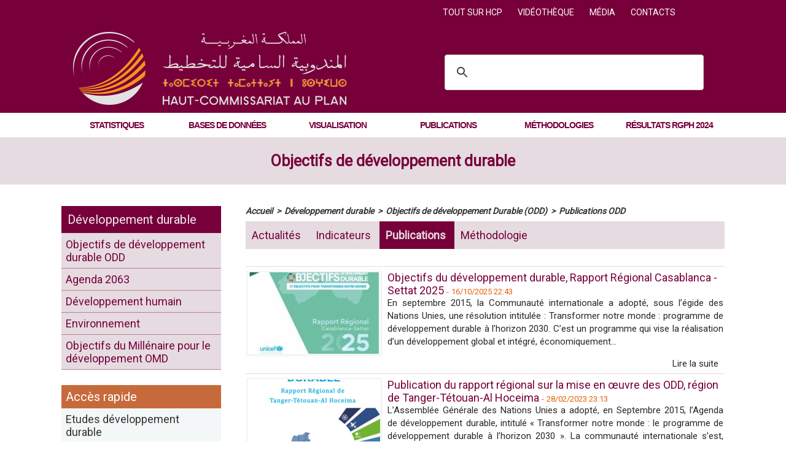

--- FILE ---
content_type: text/html; charset=UTF-8
request_url: https://www.hcp.ma/Publications-ODD_r534.html
body_size: 8942
content:
<!DOCTYPE html PUBLIC "-//W3C//DTD XHTML 1.0 Strict//EN" "http://www.w3.org/TR/xhtml1/DTD/xhtml1-strict.dtd">
<html xmlns="http://www.w3.org/1999/xhtml"  xml:lang="fr" lang="fr">
<head>
<title>Publications ODD | Site institutionnel du Haut-Commissariat au Plan du Royaume du Maroc</title>
 
<meta http-equiv="Content-Type" content="text/html; Charset=UTF-8" />
<meta name="keywords" content="Maroc , Haut Commissariat au Plan , HCP , Démographie , Pauvreté , Population , Recensement , Inflation , Consommation , Planification économique , Conjoncture économique , Prévision économique , Statistiques , Économie , Développement humain , Prospective , OMD, ODD, Comptabilité nationale , Chômage, emploi, PIB, indice des prix, budget économique, niveau de vie, croissance économique, enquêtes, études, revenu " />
<meta name="description" content="Le Haut Commissariat au Plan est l’institution marocaine chargée de la production statistique, de planification, de prospective, d'analyse et de prévision économique. 
Recensement" />

<link rel="stylesheet" href="/var/style/style_91.css?v=1768813029" type="text/css" />
<link rel="stylesheet" media="only screen and (max-width : 800px)" href="/var/style/style_1191.css?v=1677360552" type="text/css" />
<link rel="stylesheet" href="/assets/css/gbfonts.min.css?v=1724246908" type="text/css">
<meta id="viewport" name="viewport" content="width=device-width, initial-scale=1.0, maximum-scale=1.0" />
<link id="css-responsive" rel="stylesheet" href="/_public/css/responsive.min.css?v=1731587507" type="text/css" />
<link rel="stylesheet" media="only screen and (max-width : 800px)" href="/var/style/style_1191_responsive.css?v=1677360552" type="text/css" />
<link rel="stylesheet" href="/var/style/style.49272685.css?v=1728396176" type="text/css" />
<link href="https://fonts.googleapis.com/css?family=Noto+Kufi+Arabic|Noto+Sans+Arabic|Roboto&display=swap" rel="stylesheet" type="text/css" />
<link rel="stylesheet" href="/var/style/perso.css?v=1655750102" type="text/css" />
<link rel="canonical" href="https://www.hcp.ma/Publications-ODD_r534.html" />
<link rel="alternate" type="application/rss+xml" title="RSS" href="/xml/syndication.rss" />
<link rel="alternate" type="application/atom+xml" title="ATOM" href="/xml/atom.xml" />
<link rel="icon" href="/favicon.ico?v=1656669981" type="image/x-icon" />
<link rel="shortcut icon" href="/favicon.ico?v=1656669981" type="image/x-icon" />
 
<!-- Google file -->
<meta name="google-site-verification" content="_M1bj8gc6CpqrZHWE2pP9la5Gdo9OdWFp-UpiLvMrgo" />
 
<!-- Msn tags -->
<meta name="msvalidate.01" content="3F691EE204A54792C1598D1FCCEA8085" />
<script src="/_public/js/jquery-1.8.3.min.js?v=1731587507" type="text/javascript"></script>
<script src="/_public/js/compress_fonctions.js?v=1731587507" type="text/javascript"></script>
<script type="text/javascript">
/*<![CDATA[*//*---->*/
selected_page = ['rubrique', ''];
selected_page = ['rubrique', '9678679'];
var deploye46809166 = true;

function sfHover_46809166(id) {
	var func = 'hover';
	if ($('#css-responsive').length && parseInt($(window).width()) <= 800) { 
		func = 'click';
	}

	$('#' + id + ' li' + (func == 'click' ? ' > a' : '')).on(func, 
		function(e) { 
			var obj  = (func == 'click' ? $(this).parent('li') :  $(this));
			if (func == 'click') {
				$('#' + id + ' > li').each(function(index) { 
					if ($(this).attr('id') != obj.attr('id') && !$(this).find(obj).length) {
						$(this).find(' > ul:visible').each(function() { $(this).hide(); });
					}
				});
			}
			if(func == 'click' || e.type == 'mouseenter') { 
				if (obj.find('ul:first:hidden').length)	{
					sfHoverShow_46809166(obj); 
				} else if (func == 'click') {
					sfHoverHide_46809166(obj);
				}
				if (func == 'click' && obj.find('ul').length)	return false; 
			}
			else if (e.type == 'mouseleave') { sfHoverHide_46809166(obj); }
		}
	);
}
function sfHoverShow_46809166(obj) {
	obj.addClass('sfhover').css('z-index', 1000); obj.find('ul:first:hidden').each(function() { if ($(this).hasClass('lvl0')) $(this).show(); else $(this).show(); });
}
function sfHoverHide_46809166(obj) {
	obj.find('ul:visible').each(function() { if ($(this).hasClass('lvl0')) $(this).hide(); else $(this).hide();});
}
var deploye49272643 = true;

function sfHover_49272643(id) {
	var func = 'hover';
	if ($('#css-responsive').length && parseInt($(window).width()) <= 800) { 
		func = 'click';
	}

	$('#' + id + ' li' + (func == 'click' ? ' > a' : '')).on(func, 
		function(e) { 
			var obj  = (func == 'click' ? $(this).parent('li') :  $(this));
			if (func == 'click') {
				$('#' + id + ' > li').each(function(index) { 
					if ($(this).attr('id') != obj.attr('id') && !$(this).find(obj).length) {
						$(this).find(' > ul:visible').each(function() { $(this).hide(); });
					}
				});
			}
			if(func == 'click' || e.type == 'mouseenter') { 
				if (obj.find('ul:first:hidden').length)	{
					sfHoverShow_49272643(obj); 
				} else if (func == 'click') {
					sfHoverHide_49272643(obj);
				}
				if (func == 'click' && obj.find('ul').length)	return false; 
			}
			else if (e.type == 'mouseleave') { sfHoverHide_49272643(obj); }
		}
	);
}
function sfHoverShow_49272643(obj) {
	obj.addClass('sfhover').css('z-index', 1000); obj.find('ul:first:hidden').each(function() { if ($(this).hasClass('lvl0')) $(this).show(); else $(this).show(); });
}
function sfHoverHide_49272643(obj) {
	obj.find('ul:visible').each(function() { if ($(this).hasClass('lvl0')) $(this).hide(); else $(this).hide();});
}
var deploye50097100 = true;

function sfHover_50097100(id) {
	var func = 'hover';
	if ($('#css-responsive').length && parseInt($(window).width()) <= 800) { 
		func = 'click';
	}

	$('#' + id + ' li' + (func == 'click' ? ' > a' : '')).on(func, 
		function(e) { 
			var obj  = (func == 'click' ? $(this).parent('li') :  $(this));
			if (func == 'click') {
				$('#' + id + ' > li').each(function(index) { 
					if ($(this).attr('id') != obj.attr('id') && !$(this).find(obj).length) {
						$(this).find(' > ul:visible').each(function() { $(this).hide(); });
					}
				});
			}
			if(func == 'click' || e.type == 'mouseenter') { 
				if (obj.find('ul:first:hidden').length)	{
					sfHoverShow_50097100(obj); 
				} else if (func == 'click') {
					sfHoverHide_50097100(obj);
				}
				if (func == 'click' && obj.find('ul').length)	return false; 
			}
			else if (e.type == 'mouseleave') { sfHoverHide_50097100(obj); }
		}
	);
}
function sfHoverShow_50097100(obj) {
	obj.addClass('sfhover').css('z-index', 1000); obj.find('ul:first:hidden').each(function() { if ($(this).hasClass('lvl0')) $(this).show(); else $(this).show(); });
}
function sfHoverHide_50097100(obj) {
	obj.find('ul:visible').each(function() { if ($(this).hasClass('lvl0')) $(this).hide(); else $(this).hide();});
}

 var GBRedirectionMode = 'NEVER';
/*--*//*]]>*/

</script>
 
<!-- Perso tags -->
<meta name="robots" content="max-snippet:-1, max-image-preview:standard, max-video-preview:-1" />
<script type="text/javascript" src="https://cdn.jsdelivr.net/npm/@splidejs/splide@3.6.11/dist/js/splide.min.js"></script>
<link rel="stylesheet" href="https://cdn.jsdelivr.net/npm/@splidejs/splide@3.6.11/dist/css/splide.min.css" />

<!-- Google Analytics -->
<script async src="https://www.googletagmanager.com/gtag/js?id=G-DKEJCBVGGS"></script>
<script>
  window.dataLayer = window.dataLayer || [];
  function gtag(){dataLayer.push(arguments);}
  gtag('js', new Date());
  gtag('config', 'G-DKEJCBVGGS');
</script>
 
</head>

<body class="mep91">
<div id="z_col_130_responsive" class="responsive-menu">


<!-- MOBI_swipe 47224780 -->
<div id="mod_47224780" class="mod_47224780 wm-module fullbackground  module-MOBI_swipe">
	 <div class="entete"><div class="fullmod">
		 <span>Site institutionnel du Haut-Commissariat au Plan du Royaume du Maroc</span>
	 </div></div>
	<div class="cel1">
		 <ul>
			 <li class="liens" data-link="plugin,"><a href="/plugin/" >			 <span>
			 <span class="photo" style="background-image: url(https://www.hcp.ma/photo/mod-47224780-1847598.jpg?v=1735035553)"></span>			 Rechercher
			 </span>
</a></li>
			 <li class="liens" data-link="home,"><a href="https://www.hcp.ma/" >			 <span>
			 L'accueil
			 </span>
</a></li>
			 <li class="liens" data-link="rubrique,9604780"><a href="/Economie_r327.html" >			 <span>
			 Economie
			 </span>
</a></li>
			 <li class="liens" data-link="rubrique,9604937"><a href="/Marche-du-travail_r423.html" >			 <span>
			 Marché du travail
			 </span>
</a></li>
			 <li class="liens" data-link="rubrique,9604976"><a href="/Revenu-conditions-de-vie_r443.html" >			 <span>
			 Revenu &amp; conditions de vie
			 </span>
</a></li>
			 <li class="liens" data-link="rubrique,9605123"><a href="/Population-demographie_r513.html" >			 <span>
			 Population &amp; démographie
			 </span>
</a></li>
			 <li class="liens" data-link="rubrique,9677048"><a href="/Developpement-durable_r528.html" >			 <span>
			 Développement durable
			 </span>
</a></li>
			 <li class="liens" data-link="rubrique,9746068"><a href="/Nouveau-modele-de-developpement_r594.html" >			 <span>
			 Nouveau modèle de développement
			 </span>
</a></li>
			 <li class="liens" data-link="rubrique,9770019"><a href="/Bases-de-donnees_r631.html" >			 <span>
			 Bases de données
			 </span>
</a></li>
			 <li class="liens" data-link="rubrique,9707402"><a href="/Visualisation_r552.html" >			 <span>
			 Visualisation
			 </span>
</a></li>
			 <li class="liens" data-link="externe,https://www.hcp.ma/downloads/?tag=Dernières+parutions"><a href="https://www.hcp.ma/downloads/?tag=Dernières+parutions" >			 <span>
			 Publications
			 </span>
</a></li>
			 <li class="liens" data-link="rubrique,9748248"><a href="/Calendrier-des-publications_r630.html" >			 <span>
			 Calendrier des publications
			 </span>
</a></li>
			 <li class="liens" data-link="rubrique,9957953"><a href="/Methodologie-et-normes_r661.html" >			 <span>
			 Méthodologie
			 </span>
</a></li>
			 <li class="liens" data-link="article,64027480"><a href="/Qui-sommes-nous_a3079.html" >			 <span>
			 Tout sur HCP
			 </span>
</a></li>
			 <li class="liens" data-link="rubrique,9712533"><a href="/Media_r553.html" >			 <span>
			 Media
			 </span>
</a></li>
			 <li class="liens" data-link="article,91880209"><a href="/Videos-Conference-a-l-occasion-de-la-journee-mondiale-de-la-statistique-2025_a4193.html" >			 <span>
			 Vidéothèque
			 </span>
</a></li>
			 <li class="liens" data-link="article,60456778"><a href="/Contacter-le-Haut-Commissariat-au-Plan_a179.html" >			 <span>
			 Contact
			 </span>
</a></li>
		 </ul>
	</div>
</div>
</div>
<div id="main-responsive">

<!-- ********************************************** ZONE TITRE ********************************************** -->
<div id="z_col0" class="full">
<div class="z_col0_inner">
<div id="z_col0_responsive" class="module-responsive">

<!-- MOBI_titre 49272779 -->
<div id="mod_49272779" class="mod_49272779 module-MOBI_titre">
<div class="tablet-bg">
<div onclick="swipe()" class="swipe gbicongeneric icon-gbicongeneric-button-swipe-list"></div>
	 <a class="image mobile notablet" href="https://www.hcp.ma"><img src="https://www.hcp.ma/photo/iphone_titre_49272779.png?v=1649255690" alt="testhcp"  title="testhcp" /></a>
</div>
</div>
</div>
<div id="mod_46809118" class="mod_46809118 wm-module module-responsive " style="_position:static">
<div class="fullmod">
<table cellpadding="0" cellspacing="0" class="module-combo nb-modules-1" style="position:relative; _position:static">
<tr>
<td class="celcombo3">
<!-- menu_static 47003775 -->
<div id="ecart_before_47003775" class="ecart_col0 " style="display:none"><hr /></div>
<div id="mod_47003775" class="mod_47003775 wm-module fullbackground  menu_static colonne-b background-cell- ">
	 <ul class="menu_ligne"><li class="fullmod"><ul>
		 <li class="id1 cel1 keep-padding titre first">
			 <a href="/Qui-sommes-nous_a3079.html" data-link="article,64027480" >
				 Tout sur HCP
			 </a>
		 </li>
		 <li class="id2 cel2 keep-padding titre ">
			 <a href="/Videos-Conference-a-l-occasion-de-la-journee-mondiale-de-la-statistique-2025_a4193.html" data-link="article,91880209" >
				 Vidéothèque
			 </a>
		 </li>
		 <li class="id3 cel1 keep-padding titre ">
			 <a href="/Media_r553.html" data-link="rubrique,9712533" >
				 Média
			 </a>
		 </li>
		 <li class="id4 cel2 keep-padding titre  last">
			 <a href="/Contacter-le-Haut-Commissariat-au-Plan_a179.html" data-link="article,60456778" >
				 Contacts
			 </a>
		 </li>
	 </ul></li>
	 </ul>
</div>
</td>
</tr>
</table>
</div>
</div>
<div id="ecart_after_46809118" class="ecart_col0" style="display:none"><hr /></div>
<div id="ecart_before_46809127" class="ecart_col0 " style="display:none"><hr /></div>
<div id="mod_46809127" class="mod_46809127 wm-module module-responsive " style="_position:static">
<div class="fullmod">
<table cellpadding="0" cellspacing="0" class="module-combo nb-modules-2" style="position:relative; _position:static">
<tr>
<td class="celcombo1">
<!-- titre 46809134 -->
<div id="ecart_before_46809134" class="ecart_col0 " style="display:none"><hr /></div>
<div id="mod_46809134" class="mod_46809134 wm-module fullbackground "><div class="fullmod">
	 <h1 class="titre_image"><a href="https://www.hcp.ma/"><img src="/photo/titre_46809134.png?v=1645543347" alt="Site institutionnel du Haut-Commissariat au Plan du Royaume du Maroc" title="Site institutionnel du Haut-Commissariat au Plan du Royaume du Maroc" class="image"/></a></h1>
</div></div>
</td>
<td class="celcombo2">
<!-- html 67673385 -->
<div id="ecart_before_67673385" class="ecart_col0 module-responsive" style="display:none"><hr /></div>
	 <script async src="https://cse.google.com/cse.js?cx=04ef8a898c9384bec">
</script>
<div class="gcse-searchbox-only"></div>
</td>
</tr>
</table>
</div>
</div>
<div id="ecart_after_46809127" class="ecart_col0" style="display:none"><hr /></div>

<!-- menu_deployable 46809166 -->
<div id="ecart_before_46809166" class="ecart_col0 " style="display:none"><hr /></div>
<div id="mod_46809166" class="mod_46809166 module-menu_deployable wm-module fullbackground  colonne-a type-1 background-cell- " >
	 <div class="main_menu"><div class="fullmod">
		 <ul id="menuliste_46809166">
			 <li data-link="rien," class=" titre first element void" id="menuliste_46809166_1"><a href="#" >Statistiques </a>
			 	 <ul class="lvl0 ">
					 <li data-link="rubrique,9604780" class=" stitre" ><a href="/Economie_r327.html" ><span class="fake-margin" style="display:none">&nbsp;</span>Economie</a></li>
					 <li data-link="rubrique,9604937" class=" stitre" ><a href="/Marche-du-travail_r423.html" ><span class="fake-margin" style="display:none">&nbsp;</span>Marché du travail</a></li>
					 <li data-link="rubrique,9604976" class=" stitre" ><a href="/Revenu-conditions-de-vie_r443.html" ><span class="fake-margin" style="display:none">&nbsp;</span>Revenu &amp; conditions de vie</a></li>
					 <li data-link="rubrique,9605123" class=" stitre" ><a href="/Population-demographie_r513.html" ><span class="fake-margin" style="display:none">&nbsp;</span>Population &amp; démographie</a></li>
					 <li data-link="rubrique,9677048" class=" stitre" ><a href="/Developpement-durable_r528.html" ><span class="fake-margin" style="display:none">&nbsp;</span>Développement durable</a></li>
					 <li data-link="rubrique,9746068" class=" stitre slast" ><a href="/Nouveau-modele-de-developpement_r594.html" ><span class="fake-margin" style="display:none">&nbsp;</span>Nouveau modèle de développement</a></li>
				 </ul>
			 </li>
			 <li data-link="rien," class=" titre element void" id="menuliste_46809166_2"><a href="#" >Bases de données</a>
			 	 <ul class="lvl0 ">
					 <li data-link="rubrique,9770019" class=" stitre" ><a href="/Bases-de-donnees_r631.html" ><span class="fake-margin" style="display:none">&nbsp;</span>Bases de données</a></li>
					 <li data-link="rubrique,9770261" class=" stitre slast" ><a href="/Micro-donnees-Open-data_r632.html" ><span class="fake-margin" style="display:none">&nbsp;</span>Micro données - Open Data</a></li>
				 </ul>
			 </li>
			 <li data-link="rubrique,9707402" class=" titre" id="menuliste_46809166_3"><a href="/Visualisation_r552.html" >Visualisation</a></li>
			 <li data-link="externe,https://www.hcp.ma/downloads/?tag=Derni%C3%A8res+parutions" class=" titre" id="menuliste_46809166_4"><a href="https://www.hcp.ma/downloads/?tag=Derni%C3%A8res+parutions" >Publications</a></li>
			 <li data-link="externe,https://www.hcp.ma/glossary/Concepts-et-definitions_gi4113.html" class=" titre" id="menuliste_46809166_5"><a href="https://www.hcp.ma/glossary/Concepts-et-definitions_gi4113.html" >Méthodologies </a>
			 	 <ul class="lvl0 ">
					 <li class="stitre responsive" style="display:none"><a href="https://www.hcp.ma/glossary/Concepts-et-definitions_gi4113.html" ><span class="fake-margin" style="display:none">&nbsp;</span>Méthodologies </a></li>
					 <li data-link="externe,https://www.hcp.ma/glossary/Concepts-et-definitions_gi4113.html?l=A#l_A" class=" stitre" ><a href="https://www.hcp.ma/glossary/Concepts-et-definitions_gi4113.html?l=A#l_A" ><span class="fake-margin" style="display:none">&nbsp;</span>Concepts et définitions</a></li>
					 <li data-link="rubrique,9176023" class=" stitre" ><a href="/Methodologie-d-enquetes_r10.html" ><span class="fake-margin" style="display:none">&nbsp;</span>Méthodologie d'enquêtes</a></li>
					 <li data-link="article,64735163" class=" stitre" ><a href="/Classification-et-nomenclatures_a3178.html" ><span class="fake-margin" style="display:none">&nbsp;</span>Classification et nomenclatures</a></li>
					 <li data-link="rubrique,9959998" class=" stitre slast" ><a href="/Qualite_r662.html" ><span class="fake-margin" style="display:none">&nbsp;</span>Qualité</a></li>
				 </ul>
			 </li>
			 <li data-link="externe,https://resultats2024.rgphapps.ma/" class=" titre last" id="menuliste_46809166_6"><a href="https://resultats2024.rgphapps.ma/"  target="_blank">Résultats RGPH 2024</a></li>
		 </ul>
	 <div class="break" style="_height:auto;"></div>
	 </div></div>
	 <div class="clear"></div>
	 <script type="text/javascript">sfHover_46809166('menuliste_46809166')</script>
</div>
<div id="ecart_after_46809166" class="ecart_col0" style="display:none"><hr /></div>

<!-- lien_perso 49272629 -->
<div id="ecart_before_49272629" class="ecart_col0 " style="display:none"><hr /></div>
<div id="mod_49272629" class="mod_49272629 wm-module fullbackground  module-lien_perso">
	 <div class="texte">
		 <a href="/Objectifs-de-developpement-Durable-ODD_r532.html" > Objectifs de développement durable</a>
	 </div>
</div>
</div>
</div>
<!-- ********************************************** FIN ZONE TITRE ****************************************** -->

<div id="main">
<div id="main_inner">

<div id="z_centre">
<div class="z_centre_inner">

<!-- ********************************************** COLONNE 1 ********************************************** -->
<div class="z_colonne before-main-colonne" id="z_col1">
<div class="z_col_median z_col1_inner">

<!-- espace 49272642 -->
<div id="mod_49272642" class="mod_49272642 wm-module fullbackground "><hr /></div>
<div id="ecart_after_49272642" class="ecart_col1" style="display:none"><hr /></div>

<!-- lien_perso 49272641 -->
<div id="ecart_before_49272641" class="ecart_col1 responsive" style="display:none"><hr /></div>
<div id="mod_49272641" class="mod_49272641 wm-module fullbackground  module-lien_perso">
	 <div class="texte">
		 <a href="/Developpement-durable_r528.html" > Développement durable</a>
	 </div>
</div>
<div id="ecart_after_49272641" class="ecart_col1" style="display:none"><hr /></div>

<!-- menu_deployable 49272643 -->
<div id="ecart_before_49272643" class="ecart_col1 responsive" style="display:none"><hr /></div>
<div id="mod_49272643" class="mod_49272643 module-menu_deployable wm-module fullbackground  colonne-c type- background-cell- " style="position: relative;">
	 <ul id="menu_49272643">
		 <li data-link="rubrique,9678674" class="cell titre first" id="menu_49272643_1"><a href="/Objectifs-de-developpement-Durable-ODD_r532.html" >Objectifs de développement durable ODD</a></li>
		 <li data-link="rubrique,9678681" class="cell titre" id="menu_49272643_2"><a href="/Agenda-2063_r536.html" >Agenda 2063</a></li>
		 <li data-link="rubrique,9678690" class="cell titre" id="menu_49272643_3"><a href="/Developpement-humain_r540.html" >Développement humain</a></li>
		 <li data-link="rubrique,9678706" class="cell titre" id="menu_49272643_4"><a href="/Environnement_r544.html" >Environnement</a></li>
		 <li data-link="rubrique,9678718" class="cell titre last" id="menu_49272643_5"><a href="/Objectif-du-millenaire-OMD_r548.html" >Objectifs du Millénaire pour le développement OMD</a></li>
	 </ul>
	 <script type="text/javascript">sfHover_49272643('menu_49272643')</script>
</div>
<div id="ecart_after_49272643" class="ecart_col1" style="display:none"><hr /></div>

<!-- espace 49272631 -->
<div id="ecart_before_49272631" class="ecart_col1 responsive" style="display:none"><hr /></div>
<div id="mod_49272631" class="mod_49272631 wm-module fullbackground "><hr /></div>
<div id="ecart_after_49272631" class="ecart_col1" style="display:none"><hr /></div>

<!-- menu_deployable 50097100 -->
<div id="ecart_before_50097100" class="ecart_col1 responsive" style="display:none"><hr /></div>
<div id="mod_50097100" class="mod_50097100 module-menu_deployable wm-module fullbackground  colonne-c type- background-cell- " style="position: relative;">
	 <div class="entete"><div class="fullmod">
		 <span>Accès rapide</span>
	 </div></div>
	 <ul id="menu_50097100">
		 <li data-link="rubrique,9944124" class="cell titre first" id="menu_50097100_1"><a href="/Etudes-Developpement-durable_r654.html" >Etudes développement durable</a></li>
		 <li data-link="externe,http://plateforme-odd.hcp.ma/" class="cell titre" id="menu_50097100_2"><a href="http://plateforme-odd.hcp.ma/"  target="_blank">Plateforme ODD</a></li>
		 <li data-link="externe,https://applications-web.hcp.ma/coherence-odd/" class="cell titre" id="menu_50097100_3"><a href="https://applications-web.hcp.ma/coherence-odd/"  target="_blank">Interdépendance des ODD</a></li>
		 <li data-link="rubrique,9943971" class="cell titre last" id="menu_50097100_4"><a href="/Enquetes-Developpement-durable-et-enquetes-prospectives_r648.html" >Enquêtes sur développement durable</a></li>
	 </ul>
	 <script type="text/javascript">sfHover_50097100('menu_50097100')</script>
</div>
</div>
</div>
<!-- ********************************************** FIN COLONNE 1 ****************************************** -->

<!-- ********************************************** COLONNE 2 ********************************************** -->
<div class="z_colonne main-colonne" id="z_col2">
<div class="z_col_median z_col2_inner">
<div id="breads" class="breadcrump_rub breadcrumbs_rub">
	 <a href="https://www.hcp.ma/">Accueil</a>
	 <span class="sepbread">&nbsp;&gt;&nbsp;</span>
	 <a href="/Developpement-durable_r528.html">Développement durable</a>
	 <span class="sepbread">&nbsp;&gt;&nbsp;</span>
	 <a href="/Objectifs-de-developpement-Durable-ODD_r532.html">Objectifs de développement Durable (ODD)</a>
	 <span class="sepbread">&nbsp;&gt;&nbsp;</span>
	 <a href="/Publications-ODD_r534.html">Publications ODD</a>
	 <div class="clear separate"><hr /></div>
</div>

<!-- menu_static 49272693 -->
<div id="mod_49272693" class="mod_49272693 wm-module fullbackground  menu_static colonne-b background-cell- ">
	 <ul class="menu_ligne">
		 <li class="id1 cel1 keep-padding titre first">
			 <a href="/Actualite-ODD_r533.html" data-link="rubrique,9678675" >
				 Actualités
			 </a>
		 </li>
		 <li class="id2 cel2 keep-padding titre ">
			 <a href="/Indicateurs-ODD_r535.html" data-link="rubrique,9678680" >
				 Indicateurs
			 </a>
		 </li>
		 <li class="id3 cel1 keep-padding titre ">
			 <a href="/Publications-ODD_r534.html" data-link="rubrique,9678679" >
				 Publications
			 </a>
		 </li>
		 <li class="id4 cel2 keep-padding titre  last">
			 <a href="/Methodologie-Objectif-de-developpement-durable-ODD_r658.html" data-link="rubrique,9944731" >
				 Méthodologie
			 </a>
		 </li>
	 </ul>
</div>
<div class="ecart_col2"><hr /></div>
<div id="mod_49272685" class="page2_rubrique type_2 type-1 mod_49272685 wm-module fullbackground ">
	 <div class="celrubrique cel1">
		 <div class="rubrique">
			<span>Publications ODD</span>
		 </div>
	 </div>
	 <div class="clear"></div>
	 <div class="art-4186 cel1 first firstofall" style="overflow:hidden;">
			 <div class="photo_left photo shadow">
				 <a href="/Objectifs-du-developpement-durable-Rapport-Regional-Casablanca-Settat-2025_a4186.html">
				 <img loading="lazy" src="https://www.hcp.ma/photo/art/medium_16_9/91820669-64451673.jpg?v=1760652754" alt="Objectifs du développement durable, Rapport Régional Casablanca - Settat 2025" title="Objectifs du développement durable, Rapport Régional Casablanca - Settat 2025"  />
					 <img loading="lazy" src="https://www.hcp.ma/photo/art/large_x2_16_9/91820669-64451673.jpg?v=1760651823" alt="" class="responsive" style="display:none"/>				 </a>
			 </div>
		 <div class="rub">
					 <h3 class="titre_article">
						 <a href="/Objectifs-du-developpement-durable-Rapport-Regional-Casablanca-Settat-2025_a4186.html">Objectifs du développement durable, Rapport Régional Casablanca - Settat 2025</a>
					 <span class="date_article sep">-</span> <span class="date_article">16/10/2025 22:43</span>
</h3>
			 <div class="resume_article">
				 En septembre 2015, la Communauté internationale a adopté, sous l’égide des Nations Unies, une résolution intitulée :  Transformer notre monde : programme de développement durable à l’horizon 2030.  C’est un programme qui vise la réalisation d’un développement global et intégré, économiquement...
			 </div>
			 <div class="clear"></div>
			 <div class="lire_suite">
				 <a href="/Objectifs-du-developpement-durable-Rapport-Regional-Casablanca-Settat-2025_a4186.html"><span class="texte_lire_suite">Lire la suite</span></a>
			 </div>
		 </div>
		 <div class="clear"></div>
	 </div>
	 <div class="art-3677 cel1" style="overflow:hidden;">
			 <div class="photo_left photo shadow">
				 <a href="/Publication-du-rapport-regional-sur-la-mise-en-oeuvre-des-ODD-region-de-Tanger-Tetouan-Al-Hoceima_a3677.html">
				 <img loading="lazy" src="https://www.hcp.ma/photo/art/medium_16_9/71109824-49547619.jpg?v=1677619750" alt="Publication du rapport régional sur la mise en œuvre des ODD, région de Tanger-Tétouan-Al Hoceima" title="Publication du rapport régional sur la mise en œuvre des ODD, région de Tanger-Tétouan-Al Hoceima"  />
					 <img loading="lazy" src="https://www.hcp.ma/photo/art/large_x2_16_9/71109824-49547619.jpg?v=1677619750" alt="" class="responsive" style="display:none"/>				 </a>
			 </div>
		 <div class="rub">
					 <h3 class="titre_article">
						 <a href="/Publication-du-rapport-regional-sur-la-mise-en-oeuvre-des-ODD-region-de-Tanger-Tetouan-Al-Hoceima_a3677.html">Publication du rapport régional sur la mise en œuvre des ODD, région de Tanger-Tétouan-Al Hoceima</a>
					 <span class="date_article sep">-</span> <span class="date_article">28/02/2023 23:13</span>
</h3>
			 <div class="resume_article">
				 L’Assemblée Générale des Nations Unies a adopté, en Septembre 2015, l’Agenda de développement durable, intitulé « Transformer notre monde : le programme de développement durable à l’horizon 2030 ». La communauté internationale s’est, ainsi, engagée à mettre en œuvre les Objectifs de Développement...
			 </div>
			 <div class="clear"></div>
			 <div class="lire_suite">
				 <a href="/Publication-du-rapport-regional-sur-la-mise-en-oeuvre-des-ODD-region-de-Tanger-Tetouan-Al-Hoceima_a3677.html"><span class="texte_lire_suite">Lire la suite</span></a>
			 </div>
		 </div>
		 <div class="clear"></div>
	 </div>
	 <div class="art-3617 cel1" style="overflow:hidden;">
			 <div class="photo_left photo shadow">
				 <a href="/Rapport-National-2021-Les-objectifs-du-developpement-durable-au-Maroc-dans-le-contexte-de-la-Covid-19-apres-la_a3617.html">
				 <img loading="lazy" src="https://www.hcp.ma/photo/art/medium_16_9/68467721-48161742.jpg?v=1667396014" alt="Rapport National 2021 : Les objectifs du développement durable au Maroc dans le contexte de la Covid-19 : après la résilience, la relance" title="Rapport National 2021 : Les objectifs du développement durable au Maroc dans le contexte de la Covid-19 : après la résilience, la relance"  />
					 <img loading="lazy" src="https://www.hcp.ma/photo/art/large_x2_16_9/68467721-48161742.jpg?v=1667396014" alt="" class="responsive" style="display:none"/>				 </a>
			 </div>
		 <div class="rub">
					 <h3 class="titre_article">
						 <a href="/Rapport-National-2021-Les-objectifs-du-developpement-durable-au-Maroc-dans-le-contexte-de-la-Covid-19-apres-la_a3617.html">Rapport National 2021 : Les objectifs du développement durable au Maroc dans le contexte de la Covid-19 : après la résilience, la relance</a>
					 <span class="date_article sep">-</span> <span class="date_article">19/04/2022 23:13</span>
</h3>
			 <div class="resume_article">
				 INTRODUCTION PAR  AHMED LAHLIMI ALAMI  HAUT-COMMISSAIRE AU PLAN  Le rapport national sur la mise en œuvre des Objectifs de Développement Durable (ODD) s’inscrit dans le cadre de l’application des dispositions de la résolution 70/1 des Nations Unies «Transformer notre monde : le programme de...
			 </div>
			 <div class="clear"></div>
			 <div class="lire_suite">
				 <a href="/Rapport-National-2021-Les-objectifs-du-developpement-durable-au-Maroc-dans-le-contexte-de-la-Covid-19-apres-la_a3617.html"><span class="texte_lire_suite">Lire la suite</span></a>
			 </div>
		 </div>
		 <div class="clear"></div>
	 </div>
	 <div class="art-2592 cel1" style="overflow:hidden;">
			 <div class="photo_left photo shadow">
				 <a href="/Rapport-National-2020-sur-la-mise-en-oeuvre-par-le-Royaume-du-Maroc-des-Objectifs-de-Developpement-Durable_a2592.html">
				 <img loading="lazy" src="https://www.hcp.ma/photo/art/medium_16_9/60456767-44243612.jpg?v=1637593951" alt="Rapport National 2020 sur la mise en œuvre par le Royaume du Maroc des Objectifs de Développement Durable" title="Rapport National 2020 sur la mise en œuvre par le Royaume du Maroc des Objectifs de Développement Durable"  />
					 <img loading="lazy" src="https://www.hcp.ma/photo/art/large_x2_16_9/60456767-44243612.jpg?v=1637593952" alt="" class="responsive" style="display:none"/>				 </a>
			 </div>
		 <div class="rub">
					 <h3 class="titre_article">
						 <a href="/Rapport-National-2020-sur-la-mise-en-oeuvre-par-le-Royaume-du-Maroc-des-Objectifs-de-Developpement-Durable_a2592.html">Rapport National 2020 sur la mise en œuvre par le Royaume du Maroc des Objectifs de Développement Durable</a>
					 <span class="date_article sep">-</span> <span class="date_article">24/09/2020 11:29</span>
</h3>
			 <div class="resume_article">
				 PREFACE  &nbsp;  Le présent rapport réalisé à la veille de l’examen national volontaire sur la mise en œuvre des Objectifs de Développement Durable, auquel le Royaume du Maroc a décidé de se prêter pour la deuxième fois depuis 2016, lors de sa participation au Forum Politique de Haut Niveau pour le...
			 </div>
			 <div class="clear"></div>
			 <div class="lire_suite">
				 <a href="/Rapport-National-2020-sur-la-mise-en-oeuvre-par-le-Royaume-du-Maroc-des-Objectifs-de-Developpement-Durable_a2592.html"><span class="texte_lire_suite">Lire la suite</span></a>
			 </div>
		 </div>
		 <div class="clear"></div>
	 </div>
	 <div class="art-2379 cel1" style="overflow:hidden;">
			 <div class="photo_left photo shadow">
				 <a href="/Les-grandes-lignes-de-la-presentation-de-M-Ahmed-Lahlimi-Alami-Haut-Commissaire-au-Plan-a-la-Conference-de-presse-pour_a2379.html">
				 <img loading="lazy" src="https://www.hcp.ma/photo/art/medium_16_9/60456823-44243824.jpg?v=1637594040" alt="Les grandes lignes de la présentation de M. Ahmed Lahlimi Alami, Haut-Commissaire au Plan, à la Conférence de presse pour un échange sur les analyses, les programmes d’activités" title="Les grandes lignes de la présentation de M. Ahmed Lahlimi Alami, Haut-Commissaire au Plan, à la Conférence de presse pour un échange sur les analyses, les programmes d’activités"  />
					 <img loading="lazy" src="https://www.hcp.ma/photo/art/large_x2_16_9/60456823-44243824.jpg?v=1637594041" alt="" class="responsive" style="display:none"/>				 </a>
			 </div>
		 <div class="rub">
					 <h3 class="titre_article">
						 <a href="/Les-grandes-lignes-de-la-presentation-de-M-Ahmed-Lahlimi-Alami-Haut-Commissaire-au-Plan-a-la-Conference-de-presse-pour_a2379.html">Les grandes lignes de la présentation de M. Ahmed Lahlimi Alami, Haut-Commissaire au Plan, à la Conférence de presse pour un échange sur les analyses, les programmes d’activités</a>
					 <span class="date_article sep">-</span> <span class="date_article">02/10/2019 10:54</span>
</h3>
			 <div class="resume_article">
				 Les grandes lignes de la présentation de&nbsp;  M. Ahmed Lahlimi Alami, Haut-Commissaire au Plan,&nbsp;  à la Conférence de presse pour un échange sur les analyses, les programmes d’activités et, à cet effet, les modalités de reengineering du modèle de gestion  du Haut-Commissariat au Plan  -----...
			 </div>
			 <div class="clear"></div>
			 <div class="lire_suite">
				 <a href="/Les-grandes-lignes-de-la-presentation-de-M-Ahmed-Lahlimi-Alami-Haut-Commissaire-au-Plan-a-la-Conference-de-presse-pour_a2379.html"><span class="texte_lire_suite">Lire la suite</span></a>
			 </div>
		 </div>
		 <div class="clear"></div>
	 </div>
		 <div class="clear"></div>
	 <div class="cel1 forpager">
		 <div class="pager">
			 <a class="sel" href="/Publications-ODD_r534.html">1</a>
			 <a  href="/Publications-ODD_r534.html?start=5&amp;show=&amp;order=">2</a>
		 </div>
	 </div>
</div>
<div id="ecart_after_49272685" class="ecart_col2"><hr /></div>
</div>
</div>
<!-- ********************************************** FIN COLONNE 2 ****************************************** -->

</div>
</div>

</div>

</div>
<!-- ********************************************** ZONE OURS FULL ***************************************** -->
<div id="z_col100" class="full">
<div class="z_col100_inner">
<div id="mod_47122875" class="mod_47122875 wm-module module-responsive " style="_position:static">
<div class="fullmod">
<table cellpadding="0" cellspacing="0" class="module-combo nb-modules-2" style="position:relative; _position:static">
<tr>
<td class="celcombo1">
<!-- newsletter 47122977 -->
<div id="ecart_before_47122977" class="ecart_col100 responsive" style="display:none"><hr /></div>
<div id="mod_47122977" class="mod_47122977 wm-module fullbackground  module-newsletter">
	 <div class="entete"><div class="fullmod">
		 <span>Recevez notre newsletter</span>
	 </div></div>
	 <form action="/newsletter/" method="post" id="form_newsletter_47122977">
		 <div class="cel1 nowrap">
			 <input type="hidden" name="subaction" value="add" />
<input type="hidden" name="html_texte" value="html" />
			 <div class="inputs">
				 <span>
					<input type="text" style="width:350px" class="button hiddeninput" id="email_47122977_safe" name="email_safe" onfocus="$(this).hide(); $('#email_47122977').show(); $('#email_47122977').focus()"  value="Email" />
<input type="text" style="display:none;width:350px" id="email_47122977" class="button realinput" name="email" onblur="if (this.value == '') {$(this).hide(); $('#email_47122977_safe').show();}"  value="" />
				</span>
				<span>
<input type="image" src="/_images/icones/ok_10.png?v=1731587505" alt="OK" title="OK" />				</span>
			 </div>
		 </div>
	 </form>
<script type='text/javascript'>make_print_object("47122977", "2943520", "form_newsletter_47122977");
</script>
</div>
</td>
<td class="celcombo2">
<!-- services_web2 47122979 -->
<div id="ecart_before_47122979" class="ecart_col100 responsive" style="display:none"><hr /></div>
<div id="mod_47122979" class="mod_47122979 wm-module fullbackground  services_web2">
	 <div class="entete"><div class="fullmod">
		 <span>Rejoignez-nous sur : </span>
	 </div></div>
		 <div class="cel1">
					 <div class="lien">
						 <a href="https://www.facebook.com/HCPMaroc/" style="height: 36px; line-height: 36px" target="_blank"><img src="/_images/services_web2/set6/facebook.png" alt="Facebook" title="Facebook" /></a>
					 </div>
					 <div class="lien">
						 <a href="http://www.youtube.com/user/marochcp" style="height: 36px; line-height: 36px" target="_blank"><img src="/_images/services_web2/set6/youtube.png" alt="YouTube" title="YouTube" /></a>
					 </div>
					 <div class="lien">
						 <a href="http://instagram.com/hcp.maroc/" style="height: 36px; line-height: 36px" target="_blank"><img src="/_images/services_web2/set6/instagram.png" alt="Instagram" title="Instagram" /></a>
					 </div>
					 <div class="lien">
						 <a href="https://www.linkedin.com/company/hcp-maroc" style="height: 36px; line-height: 36px" target="_blank"><img src="/_images/services_web2/set6/linkedin.png" alt="LinkedIn" title="LinkedIn" /></a>
					 </div>
					 <div class="lien">
						 <a href="http://twitter.com/@hcpmaroc" style="height: 36px; line-height: 36px" target="_blank"><img src="/_images/services_web2/set6/twitter.png" alt="Twitter" title="Twitter" /></a>
					 </div>
	 <div class="clear"></div>
		 </div>
</div>
</td>
</tr>
</table>
</div>
</div>
<div id="ecart_after_47122875" class="ecart_col100" style="display:none"><hr /></div>

<!-- espace 47123295 -->
<div id="ecart_before_47123295" class="ecart_col100 responsive" style="display:none"><hr /></div>
<div id="mod_47123295" class="mod_47123295 wm-module fullbackground "><hr /></div>
<div id="ecart_after_47123295" class="ecart_col100" style="display:none"><hr /></div>
<div id="ecart_before_46804298" class="ecart_col100 " style="display:none"><hr /></div>
<div id="mod_46804298" class="mod_46804298 wm-module module-responsive " style="_position:static">
<div class="fullmod">
<table cellpadding="0" cellspacing="0" class="module-combo nb-modules-4" style="position:relative; _position:static">
<tr>
<td class="celcombo1">
<!-- menu_static 46834385 -->
<div id="ecart_before_46834385" class="ecart_col100 responsive" style="display:none"><hr /></div>
<div id="mod_46834385" class="mod_46834385 wm-module fullbackground  menu_static colonne-c background-cell- ">
	 <ul class="menu">
		 <li class="id1 cel1 keep-padding titre first">
			 <a href="https://www.hcp.ma/" data-link="home," >
				 Statistiques &amp; études
			 </a>
		 </li>
		 <li class="id2 cel2 keep-padding titre ">
			 <a href="/Bases-de-donnees_r631.html" data-link="rubrique,9770019" >
				 Bases de données
			 </a>
		 </li>
		 <li class="id3 cel1 keep-padding titre ">
			 <a href="/Visualisation_r552.html" data-link="rubrique,9707402" >
				 Visualisation
			 </a>
		 </li>
		 <li class="id4 cel2 keep-padding titre ">
			 <a href="https://www.hcp.ma/downloads/?tag=Derni%C3%A8res+parutions" data-link="externe,https://www.hcp.ma/downloads/?tag=Derni%C3%A8res+parutions" >
				 Publications
			 </a>
		 </li>
		 <li class="id5 cel1 keep-padding titre ">
			 <a href="/glossary/" data-link="glossaire," >
				 Méthodologies 
			 </a>
		 </li>
		 <li class="id6 cel2 keep-padding titre  last">
			 <a href="https://resultats2024.rgphapps.ma" data-link="externe,https://resultats2024.rgphapps.ma" target="_blank">
				 Site des résultats du RGPH 2024
			 </a>
		 </li>
	 </ul>
</div>
</td>
<td class="celcombo2">
<!-- menu_static 46804302 -->
<div id="ecart_before_46804302" class="ecart_col100 responsive" style="display:none"><hr /></div>
<div id="mod_46804302" class="mod_46804302 wm-module fullbackground  menu_static colonne-c background-cell- ">
	 <ul class="menu">
		 <li class="id1 cel1 keep-padding titre first">
			 <a href="/Qui-sommes-nous_a3079.html" data-link="article,64027480" >
				 Tout sur HCP
			 </a>
		 </li>
		 <li class="id2 cel2 keep-padding titre ">
			 <a href="/Videotheque_r668.html" data-link="rubrique,10010432" >
				 Vidéothèque
			 </a>
		 </li>
		 <li class="id3 cel1 keep-padding titre ">
			 <a href="/Media_r553.html" data-link="rubrique,9712533" >
				 Média
			 </a>
		 </li>
		 <li class="id4 cel2 keep-padding titre ">
			 <a href="/faq/" data-link="faq,all" >
				 FAQ
			 </a>
		 </li>
		 <li class="id5 cel1 keep-padding titre ">
			 <a href="/Plan-du-site_a3467.html" data-link="article,65071665" >
				 Plan du site
			 </a>
		 </li>
		 <li class="id6 cel2 keep-padding titre ">
			 <a href="/Charte-d-utilisation-du-systeme-d-information-du-HCP_a3912.html" data-link="article,81453986" >
				 Charte SI du HCP
			 </a>
		 </li>
		 <li class="id7 cel1 keep-padding titre  last">
			 <a href="/Conditions-generales-d-utilisation-Version-1-0_a2194.html" data-link="article,60456771" >
				 CGU
			 </a>
		 </li>
	 </ul>
</div>
</td>
<td class="celcombo3">
<!-- html 67473474 -->
<div id="ecart_before_67473474" class="ecart_col100 responsive" style="display:none"><hr /></div>
	 <div>
<div> <a style="background-color: transparent; position: relative; padding: 7px 7px; text-align: left; text-decoration: none; color: #77003A; text-transform: uppercase; font-weight: bold; font-size: 15px ;font-family:Roboto; text-align : left; display: block;" href="https://www.hcp.ma/Partenaires_r681.html" data-link="externe,https://www.hcp.ma/Partenaires_r681.html" target="_self">
				 Nos partenaires
			 </a> </div>
	

<br>
<br>

 <div style="background-color: transparent; position: relative; padding: 7px 7px; text-align: left; text-decoration: none; color: #77003A; text-transform: uppercase; font-weight: bold ; font-size : 15px; font-family: Roboto;">
<div>
		 <span>Liens utiles</span>
	 </div></div>
	 <ul style="list-style:none;">
		 <li >
			 <a href="https://idarati.ma/" data-link="externe,https://idarati.ma/" target="_blank"
style="position: relative; background-color: transparent; display: block; text-align: left; text-decoration: none; color: #9A4C70; text-transform: uppercase;font-weight: normal; font-size: 14px; font-family: Roboto;line-height: 1em; padding: 7px 7px;">
				 Idarati
			 </a>
		 </li>
		 <li >
			 <a href="https://www.chikaya.ma/" data-link="externe,https://www.chikaya.ma/" target="_blank"
style="position: relative; background-color: transparent; display: block; text-align: left; text-decoration: none; color: #9A4C70; text-transform: uppercase;font-weight: normal; font-size: 14px; font-family: Roboto;line-height: 1em; padding: 7px 7px;">
				 Chikaya
			 </a>
		 </li>
		 <li >
			 <a href="http://www.chafafiya.ma/" data-link="externe,http://www.chafafiya.ma/" target="_blank"
style="position: relative; background-color: transparent; display: block; text-align: left; text-decoration: none; color: #9A4C70; text-transform: uppercase;font-weight: normal; font-size: 14px; font-family: Roboto;line-height: 1em; padding: 7px 7px;">
				 Chafafiya
			 </a>
		 </li>
	
	 </ul>
</div>
</td>
<td class="celcombo4">
<!-- lien_perso 47006785 -->
<div id="ecart_before_47006785" class="ecart_col100 responsive" style="display:none"><hr /></div>
<div id="mod_47006785" class="mod_47006785 wm-module fullbackground  module-lien_perso">
	 <div class="texte">
		 <a href="https://www.hcp.ma" > <img src="/photo/mod-47006785.png?v=1645543400" class="image" alt="https://www.hcp.ma"  /></a>
	 </div>
</div>
</td>
</tr>
</table>
</div>
</div>
<div id="ecart_after_46804298" class="ecart_col100" style="display:none"><hr /></div>

<!-- espace 47123296 -->
<div id="ecart_before_47123296" class="ecart_col100 responsive" style="display:none"><hr /></div>
<div id="mod_47123296" class="mod_47123296 wm-module fullbackground "><hr /></div>
<div id="ecart_after_47123296" class="ecart_col100" style="display:none"><hr /></div>

<!-- ours 46804365 -->
<div id="ecart_before_46804365" class="ecart_col100 responsive" style="display:none"><hr /></div>
<div id="mod_46804365" class="mod_46804365 wm-module fullbackground  module-ours"><div class="fullmod">
	 <div class="legal">
		 Haut-Commissariat au Plan du Maroc © 2025		 <br />
		 Centre National de Documentation			 <br />
		 En poursuivant votre navigation, vous acceptez l'utilisation de cookies, afin de réaliser des statistiques d'audience.
	 </div>
	 <div class="bouton">
	</div>
</div></div>
</div>
<!-- ********************************************** FIN ZONE OURS FULL ************************************* -->
</div>
</div>
<script type="text/javascript">
/*<![CDATA[*//*---->*/
if (typeof wm_select_link === 'function') wm_select_link('.mod_47224780 .liens');
if (typeof wm_select_link === 'function') wm_select_link('.mod_47003775 ul li a');
if (typeof wm_select_link === 'function') wm_select_link('.mod_49272693 ul li a');

/*--*//*]]>*/
</script>
</body>

</html>


--- FILE ---
content_type: text/css
request_url: https://www.hcp.ma/var/style/style_91.css?v=1768813029
body_size: 8146
content:
body, .body {margin: 0;padding: 0.1px;height: 100%;font-family: "Arial", sans-serif;background-color: white;background-image : none;}#main, #z_col0.full .fullmod, #z_col100.full .fullmod {position: relative;width: 1080px;margin: 0 auto;}#z_col0.full .fullmod {border:none;margin-top: 0;margin-bottom: 0;}#z_col100.full .fullmod {border:none;margin-top: 0;margin-bottom: 0;}.fullwidthsite {width: 1080px;margin: 0 auto;}#main_table_inner {border-spacing: 0;width: 1080px;padding: 0;background-color: transparent;}#main_inner {position: static;width: auto;display: block;background-color: transparent;}#z_col130 {position: relative;//position: auto;}.z_col130_td_inner {vertical-align: top;padding: 0;background-color: transparent;}.z_col130_inner {background-color: transparent;}#z_col130 .z_col130_inner {height: 0px;}#z_col130 div.ecart_col130 {height: 0px;}#z_col130 div.ecart_col130 hr{display: none;}#z_centre {position: relative;width: 100%;}.z_centre_inner {overflow: hidden;width: 100%;display: block;}#z_col0 {position: relative;//position: auto;}.z_col0_td_inner {vertical-align: top;padding: 0;background-color: #77003A;background-repeat: no-repeat;}.z_col0_inner {position: static;display: block;background-color: #77003A;background-repeat: no-repeat;}#z_col0 .z_col0_inner {padding: 0px 0px 0px 0px;}#z_col0 div.ecart_col0 {height: 0px;}#z_col0 div.ecart_col0 hr{display: none;}#z_col1, #z_col2 {display:inline;position: relative;//position: auto;float:left;min-height: 1px;}#z_col1 {height: 100%;width: 280px;}.z_col1_td_inner {vertical-align: top;padding: 0;width: 280px;background-color: transparent;}.z_col1_inner {display: block;height: 100%;background-color: transparent;}#z_col1 .z_col1_inner {padding: 20px 20px 25px 0px;}#z_col1 div.ecart_col1 {height: 0px;}#z_col1 div.ecart_col1 hr{display: none;}#z_col2 {height: 100%;width: 800px;}.z_col2_td_inner {vertical-align: top;padding: 0;width: 800px;background-color: transparent;}.z_col2_inner {display: block;height: 100%;background-color: transparent;}#z_col2 .z_col2_inner {padding: 35px 0px 25px 20px;}#z_col2 div.ecart_col2 {height: 5px;}#z_col2 div.ecart_col2 hr{display: none;}#z_colfull {height: 100%;}.z_colfull_td_inner {vertical-align: top;padding: 0;background-color: transparent;}.z_colfull_inner {display: block;height: 100%;background-color: transparent;}#z_colfull .z_colfull_inner {padding: 35px 0px 25px 0px;}#z_colfull div.ecart_colfull {height: 5px;}#z_colfull div.ecart_colfull hr{display: none;}#z_col100 {clear: both;position: relative;//position: auto;}.z_col100_td_inner {vertical-align: top;padding: 0;background-color: #F0E8EC;background-repeat: no-repeat;}.z_col100_inner {background-color: #F0E8EC;background-repeat: no-repeat;}#z_col100 .z_col100_inner {padding: 0px 0px 0px 0px;}#z_col100 div.ecart_col100 {height: 0px;}#z_col100 div.ecart_col100 hr{display: none;}#z_col100.full .mod_49272676 .cel1 .fullmod, #z_col100.full .mod_49272676 .entete .fullmod, #z_col100.full .mod_49272676 .cel2 .fullmod {width: 1068px;}.mod_49272676 {position: relative;padding: 6px 6px;}.mod_49272676 .legal, .mod_49272676 .legal a{color: #FFFFFF;text-align: center;text-decoration: none;font: normal 11px "Trebuchet MS", sans-serif;}.mod_49272676 .bouton, .mod_49272676 .bouton a{color: #FFFFFF;text-align: center;text-decoration: none;font: normal 11px "Trebuchet MS", sans-serif;}.mod_49272676 .bouton a:hover{color: #FF9900;text-decoration: underline;background: transparent;}.mod_49272647 {border-top: 1px solid #FFFFFF;}.mod_49272647 .entete{background-color: #CCCCCC;border-bottom: 1px solid #FFFFFF;border-left: 1px solid #FFFFFF;border-right: 1px solid #FFFFFF;position: relative;padding: 5px 5px;color: #990000;text-align: center;text-decoration: none;font: bold  13px "Verdana", sans-serif;}.mod_49272647 .eau{list-style: none;}.mod_49272647 .cel1{position: relative;background-color: transparent;padding: 5px 5px;}.mod_49272647 .cel2{position: relative;background-color: transparent;padding: 5px 5px;}.mod_49272647 td{vertical-align: top;}.mod_49272647 .date, .mod_49272647 .date a, .mod_49272647 a.date{color: #DC0000;text-align: left;text-decoration: none;font: bold  10px "Trebuchet MS", sans-serif;}.mod_49272647 .date a:hover{text-decoration: none;background: transparent;font-weight: bold;}.mod_49272647 .rubrique, .mod_49272647 .rubrique a, .mod_49272647 a.rubrique{color: #DC0000;text-align: left;text-decoration: none;font: bold  16px "Trebuchet MS", sans-serif;}.mod_49272647 .rubrique a:hover, .mod_49272647 a.rubrique:hover{text-decoration: none;background: transparent;font-weight: bold;}.mod_49272647 .titre, .mod_49272647 .titre a{color: #000000;text-align: left;text-decoration: none;font: normal 12px "Arial", sans-serif;}.mod_49272647 .titre a:hover{color: #FF9900;text-decoration: none;background: transparent;font-weight: bold;}.mod_49272647 .titre{margin-bottom: 2px;}.mod_49272647 .date{color: #DC0000;text-align: left;text-decoration: none;font: bold  10px "Trebuchet MS", sans-serif;}.mod_49272647 .texte, .mod_49272647 .texte a{color: #333333;text-align: justify;text-decoration: none;font: normal 10px "Verdana", sans-serif;}.mod_49272647 .lire_suite{text-align: right;}.mod_49272647 .lire_suite a, .mod_49272647 .lire_suite img{color: #333333;text-decoration: none;font: 10px "Verdana", sans-serif;padding-right: 1ex;}.mod_49272647 .pager, .mod_49272647 .pager a{color: #DC0000;text-align: left;text-decoration: none;font: bold  11px "Trebuchet MS", sans-serif;font-weight: normal;}.mod_49272647 .pager{padding: 10px 0;text-decoration: none;}.mod_49272647 .pager a{border: #DC0000 1px solid;padding: 2px 6px;line-height: 23px;}.mod_49272647 .pager a:hover, .mod_49272647 .pager .sel{color: #333333;text-decoration: none;background: transparent;font-weight: bold;border: #333333 1px solid;font-weight: bold;}.mod_49272647 .pager .sel{text-decoration: none;}.mod_49272647 .pager span{padding: 2px 6px;}.mod_49272647 .pager a span{padding: 0;}.mod_49272647 .forpager{border-bottom: none;border-left: none;border-right: none;}.mod_49272647 .photo{position: relative;padding-right: 10px;float: left;}.mod_49272648 {border-top: 1px solid #FFFFFF;}.mod_49272648 .entete{background-color: #CCCCCC;border-right: 1px solid #FFFFFF;border-bottom: 1px solid #FFFFFF;border-left: 1px solid #FFFFFF;position: relative;padding: 5px 5px;color: #990000;text-align: center;text-decoration: none;font: bold  13px "Verdana", sans-serif;}.mod_49272648 .eau{list-style: none;}.mod_49272648 .cel1{position: relative;background-color: transparent;padding: 5px 5px;}.mod_49272648 .cel2{position: relative;background-color: transparent;padding: 5px 5px;}.mod_49272648 td{vertical-align: top;}.mod_49272648 .date, .mod_49272648 .date a, .mod_49272648 a.date{color: #DC0000;text-align: left;text-decoration: none;font: bold  10px "Trebuchet MS", sans-serif;}.mod_49272648 .date a:hover{text-decoration: none;background: transparent;font-weight: bold;}.mod_49272648 .rubrique, .mod_49272648 .rubrique a, .mod_49272648 a.rubrique{color: #DC0000;text-align: left;text-decoration: none;font: bold  16px "Trebuchet MS", sans-serif;}.mod_49272648 .rubrique a:hover, .mod_49272648 a.rubrique:hover{text-decoration: none;background: transparent;font-weight: bold;}.mod_49272648 .titre, .mod_49272648 .titre a{color: #000000;text-align: left;text-decoration: none;font: normal 12px "Arial", sans-serif;}.mod_49272648 .titre a:hover{color: #FF9900;text-decoration: none;background: transparent;font-weight: bold;}.mod_49272648 .titre{margin-bottom: 2px;}.mod_49272648 .date{color: #DC0000;text-align: left;text-decoration: none;font: bold  10px "Trebuchet MS", sans-serif;}.mod_49272648 .texte, .mod_49272648 .texte a{color: #333333;text-align: justify;text-decoration: none;font: normal 10px "Verdana", sans-serif;}.mod_49272648 .lire_suite{text-align: right;}.mod_49272648 .lire_suite a, .mod_49272648 .lire_suite img{color: #333333;text-decoration: none;font: 10px "Verdana", sans-serif;padding-right: 1ex;}.mod_49272648 .pager, .mod_49272648 .pager a{color: #DC0000;text-align: left;text-decoration: none;font: bold  11px "Trebuchet MS", sans-serif;font-weight: normal;}.mod_49272648 .pager{padding: 10px 0;text-decoration: none;}.mod_49272648 .pager a{border: #DC0000 1px solid;padding: 2px 6px;line-height: 23px;}.mod_49272648 .pager a:hover, .mod_49272648 .pager .sel{color: #333333;text-decoration: none;background: transparent;font-weight: bold;border: #333333 1px solid;font-weight: bold;}.mod_49272648 .pager .sel{text-decoration: none;}.mod_49272648 .pager span{padding: 2px 6px;}.mod_49272648 .pager a span{padding: 0;}.mod_49272648 .forpager{border-bottom: none;border-left: none;border-right: none;}.mod_49272648 .photo{position: relative;padding-right: 10px;float: left;}.mod_49272679 {position: relative;}.mod_49272679 .entete{background-color: transparent;position: relative;padding: 5px 5px;color: #FFFFFF;text-align: left;text-decoration: underline;font: bold  12px "Verdana", sans-serif;}.mod_49272679 .annuaire{list-style: none;}.mod_49272679 .inner{position: relative;}.mod_49272679 .cel1pad{position: relative;background-color: transparent;padding: 5px 5px;}.mod_49272679 .cel1{position: relative;background-color: transparent;padding: 5px 5px;}.mod_49272679 .lien, .mod_49272679 .lien a{color: #FFFFFF;text-align: left;text-decoration: none;font: normal 11px "Verdana", sans-serif;}.mod_49272679 .lien a:hover{color: #FF9900;text-decoration: none;background: transparent;}.mod_49272679 .description, .mod_49272679 .description a{color: #333333;text-align: left;text-decoration: none;font: normal 11px "Verdana", sans-serif;}.mod_49272679 .description a:hover{color: #DC0000;text-decoration: none;background: transparent;}.mod_49272679 .left, .mod_49272679 .left_margin{float: left;position: relative;}.mod_49272679 .left_margin{margin-right: 10px;}.mod_49272679 .titre_margin{margin-top: 5px;}.mod_49272674 {position: relative;}.mod_49272674 .entete{background-color: #CCCCCC;position: relative;margin: 0;padding: 0;color: #990000;text-align: left;text-decoration: none;font: bold  12px "Verdana", sans-serif;}.mod_49272674 .annuaire{list-style: none;}.mod_49272674 .inner{position: relative;}.mod_49272674 .cel1pad{position: relative;background-color: transparent;padding: 5px 5px;}.mod_49272674 .cel1{position: relative;background-color: transparent;padding: 5px 5px;}.mod_49272674 .lien, .mod_49272674 .lien a{color: #333333;text-align: left;text-decoration: none;font: normal 11px "Verdana", sans-serif;}.mod_49272674 .lien a:hover{color: #DC0000;text-decoration: none;background: transparent;font-weight: bold;}.mod_49272674 .description, .mod_49272674 .description a{color: #333333;text-align: left;text-decoration: none;font: normal 11px "Verdana", sans-serif;}.mod_49272674 .description a:hover{color: #DC0000;text-decoration: none;background: transparent;font-weight: normal;}.mod_49272674 .left, .mod_49272674 .left_margin{float: left;position: relative;}.mod_49272674 .left_margin{margin-right: 10px;}.mod_49272674 .titre_margin{margin-top: 5px;}.mod_49272673 {position: relative;}.mod_49272673 .entete{background-color: #CCCCCC;position: relative;margin: 0;padding: 0;color: #990000;text-align: left;text-decoration: none;font: bold  12px "Verdana", sans-serif;}.mod_49272673 .annuaire{list-style: none;}.mod_49272673 .inner{position: relative;}.mod_49272673 .cel1pad{position: relative;background-color: transparent;padding: 5px 5px;}.mod_49272673 .cel1{position: relative;background-color: transparent;padding: 5px 5px;}.mod_49272673 .lien, .mod_49272673 .lien a{color: #333333;text-align: left;text-decoration: none;font: normal 11px "Verdana", sans-serif;}.mod_49272673 .lien a:hover{color: #DC0000;text-decoration: none;background: transparent;font-weight: bold;}.mod_49272673 .description, .mod_49272673 .description a{color: #333333;text-align: left;text-decoration: none;font: normal 11px "Verdana", sans-serif;}.mod_49272673 .description a:hover{color: #DC0000;text-decoration: none;background: transparent;font-weight: normal;}.mod_49272673 .left, .mod_49272673 .left_margin{float: left;position: relative;}.mod_49272673 .left_margin{margin-right: 10px;}.mod_49272673 .titre_margin{margin-top: 5px;}.mod_49272672 {position: relative;}.mod_49272672 .entete{background-color: #CCCCCC;position: relative;margin: 0;padding: 0;color: #990000;text-align: left;text-decoration: none;font: normal 14px "Trebuchet MS", sans-serif;}.mod_49272672 .annuaire{list-style: none;}.mod_49272672 .inner{position: relative;}.mod_49272672 .cel1pad{position: relative;background-color: transparent;padding: 5px 5px;}.mod_49272672 .cel1{position: relative;background-color: transparent;padding: 5px 5px;}.mod_49272672 .lien, .mod_49272672 .lien a{color: #333333;text-align: left;text-decoration: none;font: normal 11px "Verdana", sans-serif;}.mod_49272672 .lien a:hover{color: #DC0000;text-decoration: none;background: transparent;font-weight: bold;}.mod_49272672 .description, .mod_49272672 .description a{color: #333333;text-align: left;text-decoration: none;font: normal 11px "Verdana", sans-serif;}.mod_49272672 .description a:hover{color: #DC0000;text-decoration: none;background: transparent;font-weight: normal;}.mod_49272672 .left, .mod_49272672 .left_margin{float: left;position: relative;}.mod_49272672 .left_margin{margin-right: 10px;}.mod_49272672 .titre_margin{margin-top: 5px;}.mod_49272661 {position: relative;}.mod_49272661 .entete{background-color: #CCCCCC;position: relative;padding: 5px 5px;color: #990000;text-align: left;text-decoration: none;font: bold  12px "Verdana", sans-serif;}.mod_49272661 .annuaire{list-style: none;}.mod_49272661 .inner{position: relative;}.mod_49272661 .cel1pad{position: relative;background-color: transparent;padding: 5px 5px;}.mod_49272661 .cel1{position: relative;background-color: transparent;padding: 5px 5px;}.mod_49272661 .lien, .mod_49272661 .lien a{color: #333333;text-align: left;text-decoration: none;font: normal 11px "Verdana", sans-serif;}.mod_49272661 .lien a:hover{color: #DC0000;text-decoration: none;background: transparent;}.mod_49272661 .description, .mod_49272661 .description a{color: #333333;text-align: left;text-decoration: none;font: normal 11px "Verdana", sans-serif;}.mod_49272661 .description a:hover{color: #DC0000;text-decoration: none;background: transparent;}.mod_49272661 .left, .mod_49272661 .left_margin{float: left;position: relative;}.mod_49272661 .left_margin{margin-right: 10px;}.mod_49272661 .titre_margin{margin-top: 5px;}.mod_49272660 {position: relative;}.mod_49272660 .entete{background-color: #CCCCCC;position: relative;padding: 5px 5px;color: #990000;text-align: left;text-decoration: none;font: bold  12px "Verdana", sans-serif;}.mod_49272660 .annuaire{list-style: none;}.mod_49272660 .inner{position: relative;}.mod_49272660 .cel1pad{position: relative;background-color: transparent;padding: 5px 5px;}.mod_49272660 .cel1{position: relative;background-color: transparent;padding: 5px 5px;}.mod_49272660 .lien, .mod_49272660 .lien a{color: #333333;text-align: left;text-decoration: none;font: normal 11px "Verdana", sans-serif;}.mod_49272660 .lien a:hover{color: #DC0000;text-decoration: none;background: transparent;}.mod_49272660 .description, .mod_49272660 .description a{color: #333333;text-align: left;text-decoration: none;font: normal 11px "Verdana", sans-serif;}.mod_49272660 .description a:hover{color: #DC0000;text-decoration: none;background: transparent;}.mod_49272660 .left, .mod_49272660 .left_margin{float: left;position: relative;}.mod_49272660 .left_margin{margin-right: 10px;}.mod_49272660 .titre_margin{margin-top: 5px;}.mod_49272682 {position: relative;}.mod_49272682 .entete{background-color: transparent;position: relative;padding: 5px 5px;color: #FFFFFF;text-align: left;text-decoration: underline;font: bold  12px "Verdana", sans-serif;}.mod_49272682 .annuaire{list-style: none;}.mod_49272682 .inner{position: relative;}.mod_49272682 .cel1pad{position: relative;background-color: transparent;padding: 5px 5px;}.mod_49272682 .cel1{position: relative;background-color: transparent;padding: 5px 5px;}.mod_49272682 .lien, .mod_49272682 .lien a{color: #FFFFFF;text-align: left;text-decoration: none;font: normal 11px "Verdana", sans-serif;}.mod_49272682 .lien a:hover{color: #FF9900;text-decoration: none;background: transparent;}.mod_49272682 .description, .mod_49272682 .description a{color: #333333;text-align: left;text-decoration: none;font: normal 11px "Verdana", sans-serif;}.mod_49272682 .description a:hover{color: #DC0000;text-decoration: none;background: transparent;}.mod_49272682 .left, .mod_49272682 .left_margin{float: left;position: relative;}.mod_49272682 .left_margin{margin-right: 10px;}.mod_49272682 .titre_margin{margin-top: 5px;}.mod_49272681 {position: relative;}.mod_49272681 .entete{background-color: transparent;position: relative;padding: 5px 5px;color: #FFFFFF;text-align: left;text-decoration: underline;font: bold  12px "Verdana", sans-serif;}.mod_49272681 .annuaire{list-style: none;}.mod_49272681 .inner{position: relative;}.mod_49272681 .cel1pad{position: relative;background-color: transparent;padding: 5px 5px;}.mod_49272681 .cel1{position: relative;background-color: transparent;padding: 5px 5px;}.mod_49272681 .lien, .mod_49272681 .lien a{color: #FFFFFF;text-align: left;text-decoration: none;font: normal 11px "Verdana", sans-serif;}.mod_49272681 .lien a:hover{color: #FF9900;text-decoration: none;background: transparent;}.mod_49272681 .description, .mod_49272681 .description a{color: #333333;text-align: left;text-decoration: none;font: normal 11px "Verdana", sans-serif;}.mod_49272681 .description a:hover{color: #DC0000;text-decoration: none;background: transparent;}.mod_49272681 .left, .mod_49272681 .left_margin{float: left;position: relative;}.mod_49272681 .left_margin{margin-right: 10px;}.mod_49272681 .titre_margin{margin-top: 5px;}.mod_49272680 {position: relative;}.mod_49272680 .entete{background-color: transparent;position: relative;padding: 5px 5px;color: #FFFFFF;text-align: left;text-decoration: underline;font: bold  12px "Verdana", sans-serif;}.mod_49272680 .annuaire{list-style: none;}.mod_49272680 .inner{position: relative;}.mod_49272680 .cel1pad{position: relative;background-color: transparent;padding: 5px 5px;}.mod_49272680 .cel1{position: relative;background-color: transparent;padding: 5px 5px;}.mod_49272680 .lien, .mod_49272680 .lien a{color: #FFFFFF;text-align: left;text-decoration: none;font: normal 11px "Verdana", sans-serif;}.mod_49272680 .lien a:hover{color: #FF9900;text-decoration: none;background: transparent;}.mod_49272680 .description, .mod_49272680 .description a{color: #333333;text-align: left;text-decoration: none;font: normal 11px "Verdana", sans-serif;}.mod_49272680 .description a:hover{color: #DC0000;text-decoration: none;background: transparent;}.mod_49272680 .left, .mod_49272680 .left_margin{float: left;position: relative;}.mod_49272680 .left_margin{margin-right: 10px;}.mod_49272680 .titre_margin{margin-top: 5px;}.mod_49272669 .entete{background-color: #FDD6D6;position: relative;margin: 0;padding: 0;color: #DC0000;text-align: left;text-decoration: none;font: normal 14px "Trebuchet MS", sans-serif;}.mod_49272669 .cel1{position: relative;background-color: #FFFFFF;padding: 5px 5px;}.mod_49272669 .left{position: relative;padding-right: 10px;float: left;}.mod_49272669 .right{position: relative;padding-left: 10px;float: right;}.mod_49272669 .center, .mod_49272669 .top{position: relative;padding-bottom: 10px;float: none;text-align: center;}.mod_49272669 .bottom{position: relative;padding-top: 10px;float: none;text-align: center;}.mod_49272669 .pj, .mod_49272669 .pj a{color: #333333;text-align: justify;text-decoration: none;font: normal 11px "Verdana", sans-serif;}.mod_49272669 .pj{margin: 5px 0;}.mod_49272669 .titre{color: #990000;text-align: left;text-decoration: none;font: bold  16px "Trebuchet MS", sans-serif;margin-bottom: 10px;}.mod_49272669 .liens, .mod_49272669 .liens a{color: #DC0000;text-align: justify;text-decoration: none;font: normal 11px "Verdana", sans-serif;}.mod_49272669 .liens a:hover, .mod_49272669 a.liens:hover{color: #333333;text-decoration: underline;background: transparent;font-weight: normal;}.mod_49272669 .soustitre{color: #666666;text-align: left;text-decoration: none;font: normal 14px "Trebuchet MS", sans-serif;}.mod_49272669 .chapeau{color: #333333;text-align: justify;text-decoration: none;font: bold  11px "Verdana", sans-serif;margin-bottom: 10px;}.mod_49272669 .intertitre{color: #DC0000;text-align: left;text-decoration: none;font: normal 12px "Trebuchet MS", sans-serif;margin-bottom: 10px;}.mod_49272669 .date{color: #DC0000;text-align: left;text-decoration: none;font: bold  11px "Trebuchet MS", sans-serif;}.mod_49272669 .auteur{color: #DC0000;text-align: left;text-decoration: none;font: bold  11px "Trebuchet MS", sans-serif;}.mod_49272669 .texte{color: #333333;text-align: justify;text-decoration: none;font: normal 11px "Verdana", sans-serif;margin: 0;}.mod_49272669 .lire_suite{text-align: right;}.mod_49272669 .lire_suite a, .mod_49272669 .lire_suite img{color: #333333;text-decoration: none;font: 11px "Verdana", sans-serif;padding-right: 1ex;}.mod_49272670 {margin-left: 2px;margin-right: 5px;}.mod_49272670 .entete{background-color: #CCCCCC;position: relative;margin: 0;padding: 0;color: #990000;text-align: left;text-decoration: none;font: bold  13px "Verdana", sans-serif;}.mod_49272670 .cel1{position: relative;padding: 0px 0px;}.mod_49272670 .left{position: relative;padding-right: 10px;float: left;}.mod_49272670 .right{position: relative;padding-left: 10px;float: right;}.mod_49272670 .center, .mod_49272670 .top{position: relative;padding-bottom: 10px;float: none;text-align: center;}.mod_49272670 .bottom{position: relative;padding-top: 10px;float: none;text-align: center;}.mod_49272670 .pj, .mod_49272670 .pj a{color: #333333;text-align: justify;text-decoration: none;font: normal 11px "Verdana", sans-serif;}.mod_49272670 .pj{margin: 5px 0;}.mod_49272670 .titre{color: #990000;text-align: center;text-decoration: none;font: bold  13px "Trebuchet MS", sans-serif;margin-bottom: 10px;}.mod_49272670 .liens, .mod_49272670 .liens a{color: #DC0000;text-align: justify;text-decoration: none;font: bold  11px "Verdana", sans-serif;}.mod_49272670 .liens a:hover, .mod_49272670 a.liens:hover{color: #333333;text-decoration: underline;background: transparent;font-weight: bold;}.mod_49272670 .soustitre{color: #990000;text-align: center;text-decoration: none;font: bold  16px "Trebuchet MS", sans-serif;}.mod_49272670 .chapeau{color: #333333;text-align: justify;text-decoration: none;font: normal 11px "Verdana", sans-serif;margin-bottom: 10px;}.mod_49272670 .intertitre{color: #DC0000;text-align: left;text-decoration: none;font: normal 12px "Trebuchet MS", sans-serif;margin-bottom: 10px;}.mod_49272670 .date{color: #DC0000;text-align: left;text-decoration: none;font: bold  11px "Trebuchet MS", sans-serif;}.mod_49272670 .auteur{color: #DC0000;text-align: left;text-decoration: none;font: bold  11px "Trebuchet MS", sans-serif;}.mod_49272670 .texte{color: #333333;text-align: justify;text-decoration: none;font: normal 11px "Verdana", sans-serif;margin: 0;}.mod_49272670 .lire_suite{text-align: right;}.mod_49272670 .lire_suite a, .mod_49272670 .lire_suite img{color: #333333;text-decoration: none;font: 11px "Verdana", sans-serif;padding-right: 1ex;}#mod_50097100 {z-index: 999;//width: 100%;}#mod_50097100 .entete{background-color: #C76A3B;position: relative;padding: 7px 7px;color: #FFFFFF;text-align: left;text-transform: none;text-decoration: none;font: normal 20px "Roboto", "Arial", sans-serif;}#mod_50097100 .titre a{color: #333333;text-align: left;text-decoration: none;font: normal 18px "Roboto", "Arial", sans-serif;}#mod_50097100 .stitre a{color: #77003A;text-align: left;text-decoration: none;text-transform: none;font: normal 15px "Roboto", "Arial", sans-serif;}#mod_50097100 ul{list-style-type: none;}#menu_50097100 li{position: relative;background-color: #F4F7F7;border-bottom: 1px solid #CCCCCC;_font-size: 1px;_line-height: 1px;}*+html #menu_50097100 li{font-size: 1px;line-height: 1px;}#menu_50097100 li.titre{width: 260px;}#menu_50097100 li.titre a{display: block;padding: 7px;}#menu_50097100 li.titre a:hover{color: #E56008;text-decoration: none;background: transparent;font-weight: normal;}#menu_50097100 li.stitre a{background-color: #E5DBE0;}#menu_50097100  li.stitre a:hover{color: #E5DBE0;background: #77003A;font-weight: normal;}#menu_50097100 li .menu{display: none;}#menu_50097100 li.sfhover ul li ul, #menu_50097100 li ul li.sfhover ul li ul{display: none;}#menu_50097100 .menu{display: none;position: absolute;width: 200px;left: 260px;top: 0;}#menu_50097100 .menu li .menu{left: 200px;}#menu_50097100 .menu li a{line-height: 27px;height: 27px;_padding-bottom: 6px;}#menu_50097100 .menu li a{//height: 26px;//margin-top: -1px;//border-top: 1px solid #CCCCCC;}#z_col0.full .mod_49272626 .cel1 .fullmod, #z_col0.full .mod_49272626 .entete .fullmod, #z_col0.full .mod_49272626 .cel2 .fullmod {width: 1054px;}#mod_49272626 {border-top: 1px solid #D9D9D9;border-bottom: 1px solid #D9D9D9;z-index: 1000;//width: 100%;}#mod_49272626 .entete{background-color: transparent;border-bottom: 1px solid #D9D9D9;position: relative;margin: 0;padding: 0;color: #0F4B88;text-align: left;text-decoration: none;text-transform: uppercase;font: bold  13px "Arial", sans-serif;}#mod_49272626 .titre a{color: #292929;text-align: left;text-decoration: none;text-transform: uppercase;font: normal 12px "Arial", sans-serif;}#mod_49272626 .stitre a{color: #0F4B88;text-align: left;text-decoration: none;text-transform: none;font: normal 13px "Arial", sans-serif;}#mod_49272626 ul{list-style-type: none;}#mod_49272626 .main_menu{position: relative;background-color: transparent;_position: relative;_width: 100%;z-index: 1000;}#mod_49272626 .main_menu li.titre{float: left;margin: auto;padding: 0;}#mod_49272626 .main_menu li.titre a{display: block;padding: 13px;background: url(/_images/icones/1.gif);}#mod_49272626 .main_menu li.titre a:hover{color: #0F4B88;text-decoration: none;background: #FFFFFF;}#mod_49272626 .main_menu li.stitre a{background-color: #FFFFFF;}#mod_49272626 .main_menu li.stitre a:hover{color: #E56008;background: #F1F1F1;}#mod_49272626 .main_menu ul li.titre ul{display: none;border-bottom: 1px solid #D9D9D9;}#mod_49272626 .main_menu ul li.last{border-right: none;}#mod_49272626 .main_menu ul li.slast a{padding-bottom: 12px;}#mod_49272626 .main_menu ul li.sfhover ul{position: absolute;margin-top: 0;border-top: 1px solid #D9D9D9;}#mod_49272626 .main_menu ul li.sfhover ul li{float: none;margin-left: -1px;margin-top: -1px;border-top: 1px solid #D9D9D9;}#mod_49272626 .main_menu ul li.titre ul{//left: 0;}#mod_49272626 .main_menu ul li.titre{//position: relative;}#mod_49272626 .main_menu li.sfhover ul li a{width: 200px;}#mod_49272626 .main_menu ul li ul li{_border-bottom: 1px solid #FFFFFF;;}#mod_49272626 .main_menu ul li ul li ul li.sfhover{_border-bottom: 1px solid  #F1F1F1;;;}#mod_49272626 .main_menu ul li.sfhover ul li ul, #mod_49272626 .main_menu ul li ul li.sfhover ul li ul{display: none;}#mod_49272626 .main_menu ul li ul li.sfhover, #mod_49272626 .main_menu ul li ul li ul li.sfhover{position: relative;}#mod_49272626 .main_menu ul li ul li.sfhover ul, #mod_49272626 .main_menu ul li ul li ul li.sfhover ul{top: -1px;margin-top: 0;margin-left: 227px;_margin-left: 226px;}#mod_49272626 .main_menu ul li ul li.sfhover ul li, #mod_49272626 .main_menu ul li ul li ul li.sfhover ul li{margin-left: -1px;}#mod_49272643 {z-index: 999;//width: 100%;}#mod_49272643 .entete{background-color: transparent;position: relative;margin: 0;padding: 0;color: #333333;text-align: left;text-transform: none;text-decoration: none;font: bold  36px "Roboto", "Arial", sans-serif;}#mod_49272643 .titre a{color: #77003A;text-align: left;text-decoration: none;font: normal 18px "Roboto", "Arial", sans-serif;}#mod_49272643 .stitre a{color: #77003A;text-align: left;text-decoration: none;text-transform: none;font: normal 15px "Roboto", "Arial", sans-serif;}#mod_49272643 ul{list-style-type: none;}#menu_49272643 li{position: relative;background-color: #E5DBE0;border-bottom: 1px solid #B97D9A;_font-size: 1px;_line-height: 1px;}*+html #menu_49272643 li{font-size: 1px;line-height: 1px;}#menu_49272643 li.titre{width: 260px;}#menu_49272643 li.titre a{display: block;padding: 7px;}#menu_49272643 li.titre a:hover{color: #E5DBE0;text-decoration: none;background: #77003A;font-weight: normal;}#menu_49272643 li.stitre a{background-color: #E5DBE0;}#menu_49272643  li.stitre a:hover{color: #E5DBE0;background: #77003A;font-weight: normal;}#menu_49272643 li .menu{display: none;}#menu_49272643 li.sfhover ul li ul, #menu_49272643 li ul li.sfhover ul li ul{display: none;}#menu_49272643 .menu{display: none;position: absolute;width: 200px;left: 260px;top: 0;}#menu_49272643 .menu li .menu{left: 200px;}#menu_49272643 .menu li a{line-height: 27px;height: 27px;_padding-bottom: 6px;}#menu_49272643 .menu li a{//height: 26px;//margin-top: -1px;//border-top: 1px solid #B97D9A;}.mod_49272764 {position: relative;//font-size: 1px;}.mod_49272764 .entete{background-color: transparent;position: relative;margin: 0;padding: 0;color: #333333;text-align: left;text-transform: none;text-decoration: none;font: bold  36px "Roboto", "Arial", sans-serif;}.mod_49272764 .menu_ligne{text-align: left;padding: 12px 0;list-style: none;background-color: #E5DBE0;}*+html .mod_49272764 .menu .titre{width: 100%;}.mod_49272764 .menu_ligne .cel1, .mod_49272764 .menu_ligne .cel2{display: inline;padding: 12px 0;}.mod_49272764 .menu_ligne .cel1 a, .mod_49272764 .menu_ligne .cel2 a{position: relative;padding: 12px 10px;}.mod_49272764 .menu_ligne .cel2 a{background-color: #E5DBE0;}.mod_49272764 .menu{list-style: none;}.mod_49272764 .menu .cel1{position: relative;background-color: #E5DBE0;display: block;text-align: left;text-decoration: none;color: #77003A;font: normal 18px "Roboto", "Arial", sans-serif;line-height: 1em;}.mod_49272764 .menu .cel1 a{padding: 12px 10px;display: list-item;}.mod_49272764 .menu .cel2{position: relative;background-color: #E5DBE0;display: block;text-align: left;text-decoration: none;color: #77003A;font: normal 18px "Roboto", "Arial", sans-serif;line-height: 1em;}.mod_49272764 .menu .cel2 a{padding: 12px 10px;display: list-item;}.mod_49272764 .titre, .mod_49272764 .titre a{text-align: left;text-decoration: none;color: #77003A;font: normal 18px "Roboto", "Arial", sans-serif;}.mod_49272764 .titre a:hover, .mod_49272764 .titre a.selected{color: #E5DBE0;text-decoration: none;background: #77003A;font-weight: bold;}.mod_49272771 {position: relative;//font-size: 1px;}.mod_49272771 .entete{background-color: transparent;position: relative;margin: 0;padding: 0;color: #333333;text-align: left;text-decoration: none;text-transform: none;font: bold  36px "Roboto", "Arial", sans-serif;}.mod_49272771 .menu_ligne{text-align: left;padding: 12px 0;list-style: none;background-color: #E5DBE0;}*+html .mod_49272771 .menu .titre{width: 100%;}.mod_49272771 .menu_ligne .cel1, .mod_49272771 .menu_ligne .cel2{display: inline;padding: 12px 0;}.mod_49272771 .menu_ligne .cel1 a, .mod_49272771 .menu_ligne .cel2 a{position: relative;padding: 12px 10px;}.mod_49272771 .menu_ligne .cel2 a{background-color: #E5DBE0;}.mod_49272771 .menu{list-style: none;}.mod_49272771 .menu .cel1{position: relative;background-color: #E5DBE0;display: block;color: #77003A;text-align: left;text-decoration: none;font: normal 18px "Roboto", "Arial", sans-serif;line-height: 1em;}.mod_49272771 .menu .cel1 a{padding: 12px 10px;display: list-item;}.mod_49272771 .menu .cel2{position: relative;background-color: #E5DBE0;display: block;color: #77003A;text-align: left;text-decoration: none;font: normal 18px "Roboto", "Arial", sans-serif;line-height: 1em;}.mod_49272771 .menu .cel2 a{padding: 12px 10px;display: list-item;}.mod_49272771 .titre, .mod_49272771 .titre a{color: #77003A;text-align: left;text-decoration: none;font: normal 18px "Roboto", "Arial", sans-serif;}.mod_49272771 .titre a:hover, .mod_49272771 .titre a.selected{color: #E5DBE0;text-decoration: none;background: #77003A;font-weight: bold;}.mod_49272760 {position: relative;//font-size: 1px;}.mod_49272760 .entete{background-color: transparent;position: relative;margin: 0;padding: 0;color: #333333;text-align: left;text-transform: none;text-decoration: none;font: normal 36px "Roboto", "Arial", sans-serif;}.mod_49272760 .menu_ligne{text-align: left;padding: 12px 0;list-style: none;background-color: #E0D0D8;}*+html .mod_49272760 .menu .titre{width: 100%;}.mod_49272760 .menu_ligne .cel1, .mod_49272760 .menu_ligne .cel2{display: inline;padding: 12px 0;}.mod_49272760 .menu_ligne .cel1 a, .mod_49272760 .menu_ligne .cel2 a{position: relative;padding: 12px 7px;}.mod_49272760 .menu_ligne .cel2 a{background-color: #E0D0D8;}.mod_49272760 .menu{list-style: none;}.mod_49272760 .menu .cel1{position: relative;background-color: #E0D0D8;display: block;color: #77003A;text-align: left;text-decoration: none;font: normal 18px "Roboto", "Arial", sans-serif;line-height: 1em;}.mod_49272760 .menu .cel1 a{padding: 12px 7px;display: list-item;}.mod_49272760 .menu .cel2{position: relative;background-color: #E0D0D8;display: block;color: #77003A;text-align: left;text-decoration: none;font: normal 18px "Roboto", "Arial", sans-serif;line-height: 1em;}.mod_49272760 .menu .cel2 a{padding: 12px 7px;display: list-item;}.mod_49272760 .titre, .mod_49272760 .titre a{color: #77003A;text-align: left;text-decoration: none;font: normal 18px "Roboto", "Arial", sans-serif;}.mod_49272760 .titre a:hover, .mod_49272760 .titre a.selected{color: #E0D0D8;text-decoration: none;background: #77003A;font-weight: bold;}.mod_49272751 {border-top: 1px solid #CCCCCC;border-bottom: 1px solid #CCCCCC;margin-left: 10px;margin-right: 10px;position: relative;//font-size: 1px;}.mod_49272751 .entete{background-color: #F0E8EC;border-bottom: 1px solid #CCCCCC;position: relative;margin: 0;padding: 0;color: #333333;text-align: left;text-decoration: none;text-transform: none;font: bold  36px "Roboto", "Arial", sans-serif;}.mod_49272751 .menu_ligne{text-align: left;padding: 12px 0;list-style: none;background-color: #F0E8EC;}*+html .mod_49272751 .menu .titre{width: 100%;}.mod_49272751 .menu_ligne .cel1, .mod_49272751 .menu_ligne .cel2{display: inline;padding: 12px 0;}.mod_49272751 .menu_ligne .cel1 a, .mod_49272751 .menu_ligne .cel2 a{position: relative;padding: 12px 12px;}.mod_49272751 .menu_ligne .cel2 a{background-color: #F0E8EC;}.mod_49272751 .menu{list-style: none;}.mod_49272751 .menu .cel1{position: relative;background-color: #F0E8EC;display: block;color: #292929;text-align: left;text-decoration: none;text-transform: uppercase;font: normal 15px "Roboto", "Arial", sans-serif;line-height: 1em;}.mod_49272751 .menu .cel1 a{padding: 12px 12px;display: list-item;}.mod_49272751 .menu .cel2{position: relative;background-color: #F0E8EC;display: block;color: #292929;text-align: left;text-decoration: none;text-transform: uppercase;font: normal 15px "Roboto", "Arial", sans-serif;line-height: 1em;}.mod_49272751 .menu .cel2 a{padding: 12px 12px;display: list-item;}.mod_49272751 .titre, .mod_49272751 .titre a{color: #292929;text-align: left;text-decoration: none;text-transform: uppercase;font: normal 15px "Roboto", "Arial", sans-serif;}.mod_49272751 .titre a:hover, .mod_49272751 .titre a.selected{color: #F0E8EC;text-decoration: none;background: #990000;font-weight: normal;}.mod_49272698 {position: relative;//font-size: 1px;}.mod_49272698 .entete{background-color: transparent;position: relative;margin: 0;padding: 0;color: #333333;text-align: left;text-decoration: none;text-transform: none;font: bold  36px "Roboto", "Arial", sans-serif;}.mod_49272698 .menu_ligne{text-align: left;padding: 12px 0;list-style: none;background-color: #E5DBE0;}*+html .mod_49272698 .menu .titre{width: 100%;}.mod_49272698 .menu_ligne .cel1, .mod_49272698 .menu_ligne .cel2{display: inline;padding: 12px 0;}.mod_49272698 .menu_ligne .cel1 a, .mod_49272698 .menu_ligne .cel2 a{position: relative;padding: 12px 10px;}.mod_49272698 .menu_ligne .cel2 a{background-color: #E5DBE0;}.mod_49272698 .menu{list-style: none;}.mod_49272698 .menu .cel1{position: relative;background-color: #E5DBE0;display: block;text-align: left;text-decoration: none;color: #77003A;font: normal 18px "Roboto", "Arial", sans-serif;line-height: 1em;}.mod_49272698 .menu .cel1 a{padding: 12px 10px;display: list-item;}.mod_49272698 .menu .cel2{position: relative;background-color: #E5DBE0;display: block;text-align: left;text-decoration: none;color: #77003A;font: normal 18px "Roboto", "Arial", sans-serif;line-height: 1em;}.mod_49272698 .menu .cel2 a{padding: 12px 10px;display: list-item;}.mod_49272698 .titre, .mod_49272698 .titre a{text-align: left;text-decoration: none;color: #77003A;font: normal 18px "Roboto", "Arial", sans-serif;}.mod_49272698 .titre a:hover, .mod_49272698 .titre a.selected{color: #E5DBE0;text-decoration: none;background: #77003A;font-weight: bold;}.mod_49272693 {position: relative;//font-size: 1px;}.mod_49272693 .entete{background-color: transparent;position: relative;margin: 0;padding: 0;text-align: left;text-decoration: none;color: #333333;text-transform: none;font: bold  36px "Roboto", "Arial", sans-serif;}.mod_49272693 .menu_ligne{text-align: left;padding: 12px 0;list-style: none;background-color: #E5DBE0;}*+html .mod_49272693 .menu .titre{width: 100%;}.mod_49272693 .menu_ligne .cel1, .mod_49272693 .menu_ligne .cel2{display: inline;padding: 12px 0;}.mod_49272693 .menu_ligne .cel1 a, .mod_49272693 .menu_ligne .cel2 a{position: relative;padding: 12px 10px;}.mod_49272693 .menu_ligne .cel2 a{background-color: #E5DBE0;}.mod_49272693 .menu{list-style: none;}.mod_49272693 .menu .cel1{position: relative;background-color: #E5DBE0;display: block;text-align: left;text-decoration: none;color: #77003A;font: normal 18px "Roboto", "Arial", sans-serif;line-height: 1em;}.mod_49272693 .menu .cel1 a{padding: 12px 10px;display: list-item;}.mod_49272693 .menu .cel2{position: relative;background-color: #E5DBE0;display: block;text-align: left;text-decoration: none;color: #77003A;font: normal 18px "Roboto", "Arial", sans-serif;line-height: 1em;}.mod_49272693 .menu .cel2 a{padding: 12px 10px;display: list-item;}.mod_49272693 .titre, .mod_49272693 .titre a{text-align: left;text-decoration: none;color: #77003A;font: normal 18px "Roboto", "Arial", sans-serif;}.mod_49272693 .titre a:hover, .mod_49272693 .titre a.selected{color: #E5DBE0;text-decoration: none;background: #77003A;font-weight: bold;}.mod_49272665 {border: 1px solid #FFFFFF;position: relative;background-color: #CCCCCC;padding: 5px 0px;}.mod_49272665 .texte, .mod_49272665 .texte a{color: #990000;text-align: center;text-decoration: none;font: bold  13px "Verdana", sans-serif;}.mod_49272665 .texte a:hover{color: #000000;text-decoration: none;background: transparent;}.mod_49272665 .description{color: #333333;text-align: justify;text-decoration: none;font: normal 11px "Verdana", sans-serif;}.mod_49272659 {position: relative;background-color: transparent;padding: 5px 5px;}.mod_49272659 .texte, .mod_49272659 .texte a{color: #333333;text-align: justify;text-decoration: none;font: normal 11px "Verdana", sans-serif;}.mod_49272659 .texte a:hover{color: #DC0000;text-decoration: none;}.mod_49272659 .description{color: #333333;text-align: justify;text-decoration: none;font: normal 11px "Verdana", sans-serif;}.mod_49272654 {border: 1px solid #FFFFFF;position: relative;background-color: #CCCCCC;padding: 5px 5px;}.mod_49272654 .texte, .mod_49272654 .texte a{color: #990000;text-align: center;text-decoration: none;font: bold  13px "Verdana", sans-serif;}.mod_49272654 .texte a:hover{color: #000000;text-decoration: none;background: transparent;}.mod_49272654 .description{color: #333333;text-align: justify;text-decoration: none;font: normal 11px "Verdana", sans-serif;}.mod_49272653 {border: 1px solid #FFFFFF;position: relative;background-color: #CCCCCC;padding: 5px 5px;}.mod_49272653 .texte, .mod_49272653 .texte a{color: #990000;text-align: center;text-decoration: none;font: bold  13px "Verdana", sans-serif;}.mod_49272653 .texte a:hover{color: #000000;text-decoration: none;background: transparent;}.mod_49272653 .description{color: #333333;text-align: justify;text-decoration: none;font: normal 11px "Verdana", sans-serif;}.mod_49272651 {position: relative;padding: 0px 0px;}.mod_49272651 .texte, .mod_49272651 .texte a{color: #000000;text-align: center;text-decoration: none;font: normal 12px "Verdana", sans-serif;}.mod_49272651 .texte a:hover{color: #CC0000;text-decoration: none;background: transparent;}.mod_49272651 .description{color: #333333;text-align: justify;text-decoration: none;font: normal 11px "Verdana", sans-serif;}.mod_49272650 {position: relative;padding: 0px 0px;}.mod_49272650 .texte, .mod_49272650 .texte a{color: #000000;text-align: center;text-decoration: none;font: normal 12px "Verdana", sans-serif;}.mod_49272650 .texte a:hover{color: #990000;text-decoration: none;background: transparent;}.mod_49272650 .description{color: #333333;text-align: justify;text-decoration: none;font: normal 11px "Verdana", sans-serif;}.mod_49272641 {border-bottom: 1px solid #D9D9D9;position: relative;background-color: #77003A;padding: 10px 10px;}.mod_49272641 .texte, .mod_49272641 .texte a{color: #F0E8EC;text-align: left;text-decoration: none;font: normal 20px "Roboto", "Arial", sans-serif;}.mod_49272641 .texte a:hover{color: #F0E8EC;text-decoration: none;background: transparent;font-weight: bold;}.mod_49272641 .description{color: #828282;text-align: left;text-decoration: none;font: normal 13px "Roboto", "Arial", sans-serif;}#z_col0.full .mod_49272629 .cel1 .fullmod, #z_col0.full .mod_49272629 .entete .fullmod, #z_col0.full .mod_49272629 .cel2 .fullmod {width: 1066px;}.mod_49272629 {position: relative;background-color: #E5DBE0;padding: 20px 7px;}.mod_49272629 .texte, .mod_49272629 .texte a{color: #77003A;text-align: center;text-transform: none;text-decoration: none;font: bold  25px/1.5em "Roboto", "Arial", sans-serif;}.mod_49272629 .texte a:hover{color: #77003A;text-decoration: none;background: transparent;font-weight: normal;}.mod_49272629 .description{color: #828282;text-align: left;text-decoration: none;font: normal 13px "Roboto", "Arial", sans-serif;}.mod_49272773 {height: 25px;margin: 0;padding: 0;width: 100%;}.mod_49272773  hr{display: none;}.mod_49272763 {height: 25px;margin: 0;padding: 0;width: 100%;}.mod_49272763  hr{display: none;}.mod_49272761 {height: 25px;margin: 0;padding: 0;width: 100%;}.mod_49272761  hr{display: none;}.mod_49272754 {height: 25px;margin: 0;padding: 0;width: 100%;}.mod_49272754  hr{display: none;}.mod_49272752 {height: 25px;margin: 0;padding: 0;width: 100%;}.mod_49272752  hr{display: none;}.mod_49272750 {height: 15px;margin: 0;padding: 0;width: 100%;}.mod_49272750  hr{display: none;}.mod_49272718 {height: 7px;margin: 0;padding: 0;width: 100%;}.mod_49272718  hr{display: none;}.mod_49272714 {height: 25px;margin: 0;padding: 0;width: 100%;}.mod_49272714  hr{display: none;}.mod_49272710 {height: 25px;margin: 0;padding: 0;width: 100%;}.mod_49272710  hr{display: none;}.mod_49272706 {height: 25px;margin: 0;padding: 0;width: 100%;}.mod_49272706  hr{display: none;}.mod_49272704 {height: 25px;margin: 0;padding: 0;width: 100%;}.mod_49272704  hr{display: none;}.mod_49272768 {height: 40px;margin: 0;padding: 0;width: 100%;}.mod_49272768  hr{display: none;}.mod_49272701 {height: 25px;margin: 0;padding: 0;width: 100%;}.mod_49272701  hr{display: none;}#z_col100.full .mod_49272683 .cel1 .fullmod, #z_col100.full .mod_49272683 .entete .fullmod, #z_col100.full .mod_49272683 .cel2 .fullmod {width: 1076px;}.mod_49272683 {height: 0px;margin: 0;padding: 0;width: 100%;}.mod_49272683  hr{display: none;}.mod_49272691 {height: 25px;margin: 0;padding: 0;width: 100%;}.mod_49272691  hr{display: none;}.mod_49272757 {height: 40px;margin: 0;padding: 0;width: 100%;}.mod_49272757  hr{display: none;}.mod_49272699 {height: 40px;margin: 0;padding: 0;width: 100%;}.mod_49272699  hr{display: none;}.mod_49272703 {height: 25px;margin: 0;padding: 0;width: 100%;}.mod_49272703  hr{display: none;}.mod_49272711 {height: 25px;margin: 0;padding: 0;width: 100%;}.mod_49272711  hr{display: none;}.mod_49272772 {height: 25px;margin: 0;padding: 0;width: 100%;}.mod_49272772  hr{display: none;}.mod_49272769 {height: 25px;margin: 0;padding: 0;width: 100%;}.mod_49272769  hr{display: none;}.mod_49272758 {height: 40px;margin: 0;padding: 0;width: 100%;}.mod_49272758  hr{display: none;}#z_col100.full .mod_49272677 .cel1 .fullmod, #z_col100.full .mod_49272677 .entete .fullmod, #z_col100.full .mod_49272677 .cel2 .fullmod {width: 1066px;}.mod_49272677 {background: url(https://www.hcp.ma/photo/separateur_perso.gif?v=1331888131) repeat-x;height: 25px;margin: 0;padding: 0;width: 100%;}.mod_49272677  hr{display: none;}.mod_49272642 {height: 15px;margin: 0;padding: 0;width: 100%;}.mod_49272642  hr{display: none;}.mod_49272631 {height: 25px;margin: 0;padding: 0;width: 100%;}.mod_49272631  hr{display: none;}.mod_49272777 {height: 40px;margin: 0;padding: 0;width: 100%;}.mod_49272777  hr{display: none;}.mod_49272712 {height: 40px;margin: 0;padding: 0;width: 100%;}.mod_49272712  hr{display: none;}.mod_49272707 {height: 40px;margin: 0;padding: 0;width: 100%;}.mod_49272707  hr{display: none;}.mod_49272695 {height: 25px;margin: 0;padding: 0;width: 100%;}.mod_49272695  hr{display: none;}.mod_49272697 {height: 25px;margin: 0;padding: 0;width: 100%;}.mod_49272697  hr{display: none;}.mod_49272716 {height: 7px;margin: 0;padding: 0;width: 100%;}.mod_49272716  hr{display: none;}.mod_49272766 {height: 25px;margin: 0;padding: 0;width: 100%;}.mod_49272766  hr{display: none;}.mod_49272775 {height: 25px;margin: 0;padding: 0;width: 100%;}.mod_49272775  hr{display: none;}#z_col0.full .mod_49272627 .cel1 .fullmod, #z_col0.full .mod_49272627 .entete .fullmod, #z_col0.full .mod_49272627 .cel2 .fullmod {width: 1080px;}.mod_49272627 {width: 100%;}.mod_49272627 .fullmod table{width: 100%;}.mod_49272627 td{vertical-align: top;}.mod_49272627 .celcombo1{position: relative;}.mod_49272627 .celcombo2{position: relative;width: 180px;max-width: 180px;}#z_col0.full .mod_49272627 .fullmod .fullmod, #z_col100.full .mod_49272627 .fullmod .fullmod, #z_col130.full .mod_49272627 .fullmod .fullmod{width: auto;}#z_col0.full .mod_49272628 .cel1 .fullmod, #z_col0.full .mod_49272628 .entete .fullmod, #z_col0.full .mod_49272628 .cel2 .fullmod {width: 1080px;}.mod_49272628 {width: 100%;}.mod_49272628 .fullmod table{width: 100%;}.mod_49272628 td{vertical-align: top;}.mod_49272628 .celcombo1{position: relative;}.mod_49272628 .celcombo2{position: relative;width: 180px;max-width: 180px;}#z_col0.full .mod_49272628 .fullmod .fullmod, #z_col100.full .mod_49272628 .fullmod .fullmod, #z_col130.full .mod_49272628 .fullmod .fullmod{width: auto;}#z_col100.full .mod_49272684 .cel1 .fullmod, #z_col100.full .mod_49272684 .entete .fullmod, #z_col100.full .mod_49272684 .cel2 .fullmod {width: 1080px;}.mod_49272684 {width: 100%;}.mod_49272684 .fullmod table{width: 100%;}.mod_49272684 td{vertical-align: top;}.mod_49272684 .celcombo1{position: relative;background-color: transparent;}.mod_49272684 .celcombo2{position: relative;background-color: transparent;width: 180px;max-width: 180px;}#z_col0.full .mod_49272684 .fullmod .fullmod, #z_col100.full .mod_49272684 .fullmod .fullmod, #z_col130.full .mod_49272684 .fullmod .fullmod{width: auto;}#z_col100.full .mod_49272678 .cel1 .fullmod, #z_col100.full .mod_49272678 .entete .fullmod, #z_col100.full .mod_49272678 .cel2 .fullmod {width: 1080px;}.mod_49272678 {width: 100%;}.mod_49272678 .fullmod table{width: 100%;}.mod_49272678 td{vertical-align: top;}.mod_49272678 .celcombo1{position: relative;width: 263px;max-width: 263px;}.mod_49272678 .celcombo2{position: relative;width: 263px;max-width: 263px;}.mod_49272678 .celcombo3{position: relative;}.mod_49272678 .celcombo4{position: relative;width: 270px;max-width: 270px;}#z_col0.full .mod_49272678 .fullmod .fullmod, #z_col100.full .mod_49272678 .fullmod .fullmod, #z_col130.full .mod_49272678 .fullmod .fullmod{width: auto;}.mod_46809134 {position: relative;background-color: transparent;margin: 0;padding: 7px 7px;}.mod_46809134 .titre, .mod_46809134 .titre a{color: #292929;text-align: left;text-decoration: none;font: bold  25px "Roboto", "Arial", sans-serif;}.mod_46809134 .titre a:hover{color: #E56008;text-decoration: none;background: transparent;font-weight: bold;}.mod_46809134 .titre_image{color: #292929;text-align: left;text-decoration: none;font: bold  25px "Roboto", "Arial", sans-serif;position: relative;display: block;}.mod_46809134 .image{margin: 0;}.mod_46809127 {margin: 0 auto;}.mod_46809127 .fullmod table{width: 100%;}.mod_46809127 td{vertical-align: top;}.mod_46809127 .celcombo1{position: relative;padding-left: 10px;padding-bottom: 3px;width: 590px;max-width: 590px;}.mod_46809127 .celcombo2{position: relative;padding-right: 10px;padding-top: 50px;padding-bottom: 3px;width: 470px;max-width: 470px;}#z_col0.full .mod_46809127 .fullmod .fullmod, #z_col100.full .mod_46809127 .fullmod .fullmod, #z_col130.full .mod_46809127 .fullmod .fullmod{width: auto;}.mod_47006785 {position: relative;background-color: transparent;padding: 0px 7px;}.mod_47006785 .texte, .mod_47006785 .texte a{color: #292929;text-decoration: none;text-align: left;font: normal 15px "Roboto", "Arial", sans-serif;}.mod_47006785 .texte a:hover{color: #E56008;text-decoration: none;background: transparent;}.mod_47006785 .description{color: #828282;text-align: left;text-decoration: none;font: normal 13px "Roboto", "Arial", sans-serif;}.mod_46834385 {position: relative;}.mod_46834385 .entete{background-color: transparent;border-bottom: 1px solid #FFFFFF;position: relative;margin: 0;padding: 0;text-decoration: none;color: #77003A;text-align: left;text-transform: uppercase;font: normal 16px "Roboto", "Arial", sans-serif;}.mod_46834385 .menu_ligne{text-align: left;padding: 7px 0;list-style: none;background-color: transparent;}*+html .mod_46834385 .menu .titre{width: 100%;}.mod_46834385 .menu_ligne .cel1, .mod_46834385 .menu_ligne .cel2{display: inline;padding: 7px 0;}.mod_46834385 .menu_ligne .cel1 a, .mod_46834385 .menu_ligne .cel2 a{position: relative;padding: 7px 7px;}.mod_46834385 .menu_ligne .cel2 a{background-color: transparent;}.mod_46834385 .menu{list-style: none;}.mod_46834385 .menu .cel1{position: relative;background-color: transparent;display: block;color: #77003A;text-align: left;text-decoration: none;text-transform: uppercase;font: bold  14px "Roboto", "Arial", sans-serif;line-height: 1em;}.mod_46834385 .menu .cel1 a{padding: 7px 7px;display: list-item;}.mod_46834385 .menu .cel2{position: relative;background-color: transparent;display: block;color: #77003A;text-align: left;text-decoration: none;text-transform: uppercase;font: bold  14px "Roboto", "Arial", sans-serif;line-height: 1em;}.mod_46834385 .menu .cel2 a{padding: 7px 7px;display: list-item;}.mod_46834385 .titre, .mod_46834385 .titre a{color: #77003A;text-align: left;text-decoration: none;text-transform: uppercase;font: bold  14px "Roboto", "Arial", sans-serif;}.mod_46834385 .titre a:hover, .mod_46834385 .titre a.selected{color: #77003A;text-decoration: none;background: transparent;font-weight: bold;}.mod_46804302 {position: relative;}.mod_46804302 .entete{background-color: transparent;border-bottom: 1px solid #D9D9D9;position: relative;margin: 0;padding: 0;text-align: left;text-decoration: none;color: #FFFFFF;text-transform: none;font: normal 16px "Roboto", "Arial", sans-serif;}.mod_46804302 .menu_ligne{text-align: left;padding: 7px 0;list-style: none;background-color: transparent;}*+html .mod_46804302 .menu .titre{width: 100%;}.mod_46804302 .menu_ligne .cel1, .mod_46804302 .menu_ligne .cel2{display: inline;padding: 7px 0;}.mod_46804302 .menu_ligne .cel1 a, .mod_46804302 .menu_ligne .cel2 a{position: relative;padding: 7px 7px;}.mod_46804302 .menu_ligne .cel2 a{background-color: transparent;}.mod_46804302 .menu{list-style: none;}.mod_46804302 .menu .cel1{position: relative;background-color: transparent;display: block;text-align: left;text-decoration: none;text-transform: uppercase;color: #9A4C70;font: normal 14px "Roboto", "Arial", sans-serif;line-height: 1em;}.mod_46804302 .menu .cel1 a{padding: 7px 7px;display: list-item;}.mod_46804302 .menu .cel2{position: relative;background-color: transparent;display: block;text-align: left;text-decoration: none;text-transform: uppercase;color: #9A4C70;font: normal 14px "Roboto", "Arial", sans-serif;line-height: 1em;}.mod_46804302 .menu .cel2 a{padding: 7px 7px;display: list-item;}.mod_46804302 .titre, .mod_46804302 .titre a{text-align: left;text-decoration: none;text-transform: uppercase;color: #9A4C70;font: normal 14px "Roboto", "Arial", sans-serif;}.mod_46804302 .titre a:hover, .mod_46804302 .titre a.selected{color: #9A4C70;text-decoration: none;background: transparent;font-weight: normal;}.mod_46804298 {margin: 0 auto;}.mod_46804298 .fullmod table{width: 100%;}.mod_46804298 td{vertical-align: top;}.mod_46804298 .celcombo1{position: relative;padding-right: 10px;width: 300px;max-width: 300px;}.mod_46804298 .celcombo2{position: relative;padding-left: 10px;padding-right: 10px;width: 290px;max-width: 290px;}.mod_46804298 .celcombo3{position: relative;padding-left: 10px;padding-right: 10px;width: 290px;max-width: 290px;}.mod_46804298 .celcombo4{position: relative;padding-left: 10px;width: 300px;max-width: 300px;}#z_col0.full .mod_46804298 .fullmod .fullmod, #z_col100.full .mod_46804298 .fullmod .fullmod, #z_col130.full .mod_46804298 .fullmod .fullmod{width: auto;}.mod_47122977 .entete{background-color: transparent;position: relative;padding: 7px 7px;text-align: left;text-decoration: none;text-transform: none;color: #F0E8EC;font: bold  15px "Roboto", "Arial", sans-serif;}.mod_47122977 .cel1{position: relative;background-color: transparent;padding: 7px 7px;}.mod_47122977 .nowrap{white-space: nowrap;}.mod_47122977 .texte, .mod_47122977 .texte a{text-decoration: none;text-align: left;color: #77003A;font: normal 15px "Roboto", "Arial", sans-serif;}.mod_47122977 .liens, .mod_47122977 .liens a, .mod_47122977 a.liens{color: #77003A;text-decoration: none;text-align: justify;font: normal 11px "Arial", sans-serif;}.mod_47122977 .liens a:hover, .mod_47122977 a.liens:hover{color: #77003A;text-decoration: none;background: #BACKGROUND;font-weight: normal;}.mod_47122977 form{text-align: left;}.mod_47122977 .cel1 .button{margin-right: 3px;}.mod_47122977 .htmltxt{margin-top: 5px;}.mod_47122977 .htmltxt input{vertical-align: middle;margin-left: 0;}.mod_47122979 {margin-left: 200px;position: relative;}.mod_47122979 .entete{background-color: transparent;position: relative;padding: 7px 7px;text-transform: none;text-align: left;color: #F0E8EC;text-decoration: none;font: bold  15px "Roboto", "Arial", sans-serif;}.mod_47122979 .cel1{position: relative;background-color: transparent;padding: 7px 0;}.mod_47122979 .lien, .mod_47122979 .lien a{text-align: left;color: #F0E8EC;text-decoration: none;font: normal 10px "Roboto", "Arial", sans-serif;}.mod_47122979 .lien a:hover{color: #F0E8EC;text-decoration: none;background: transparent;font-weight: normal;}.mod_47122979 .lien a, .mod_47122979 a.lien{display: block;_width: 52px;}.mod_47122979 .lien{padding: 0 7px;float: left;position: relative;}.mod_47122875 {background-image: url(https://www.hcp.ma/photo/fond-47122875.png?v=1639415763);background-repeat: repeat;margin: 0 auto;}.mod_47122875 .fullmod table{width: 100%;}.mod_47122875 td{vertical-align: top;}.mod_47122875 .celcombo1{position: relative;background-color: transparent;padding-top: 10px;padding-bottom: 10px;width: 540px;max-width: 540px;}.mod_47122875 .celcombo2{position: relative;background-color: transparent;padding-top: 10px;padding-bottom: 10px;width: 540px;max-width: 540px;}#z_col0.full .mod_47122875 .fullmod .fullmod, #z_col100.full .mod_47122875 .fullmod .fullmod, #z_col130.full .mod_47122875 .fullmod .fullmod{width: auto;}.mod_47003775 {position: relative;//font-size: 1px;}.mod_47003775 .entete{background-color: transparent;position: relative;margin: 0;padding: 0;text-align: center;text-decoration: none;text-transform: none;color: #333333;font: bold  36px "Roboto", "Arial", sans-serif;}.mod_47003775 .menu_ligne{text-align: center;padding: 11px 0;list-style: none;background-color: transparent;}*+html .mod_47003775 .menu .titre{width: 100%;}.mod_47003775 .menu_ligne .cel1, .mod_47003775 .menu_ligne .cel2{display: inline;padding: 11px 7px;}.mod_47003775 .menu_ligne .cel1 a, .mod_47003775 .menu_ligne .cel2 a{position: relative;padding: 4px;}.mod_47003775 .menu_ligne .cel2 a{background-color: transparent;}.mod_47003775 .menu{list-style: none;}.mod_47003775 .menu .cel1{position: relative;background-color: transparent;display: block;color: #FFFFFF;text-align: center;text-decoration: none;text-transform: uppercase;font: normal 14px "Roboto", "Arial", sans-serif;line-height: 1em;}.mod_47003775 .menu .cel1 a{padding: 7px 7px;display: list-item;}.mod_47003775 .menu .cel2{position: relative;background-color: transparent;display: block;color: #FFFFFF;text-align: center;text-decoration: none;text-transform: uppercase;font: normal 14px "Roboto", "Arial", sans-serif;line-height: 1em;}.mod_47003775 .menu .cel2 a{padding: 7px 7px;display: list-item;}.mod_47003775 .titre, .mod_47003775 .titre a{color: #FFFFFF;text-align: center;text-decoration: none;text-transform: uppercase;font: normal 14px "Roboto", "Arial", sans-serif;}.mod_47003775 .titre a:hover, .mod_47003775 .titre a.selected{color: #E5DBE0;text-decoration: none;background: transparent;font-weight: normal;}.mod_69895126 {position: relative;//font-size: 1px;}.mod_69895126 .entete{background-color: transparent;position: relative;padding: 7px 7px;text-align: left;text-decoration: none;color: #333333;text-transform: none;font: bold  36px "Roboto", "Arial", sans-serif;}.mod_69895126 .menu_ligne{text-align: left;padding: 7px 0;//width: 0px;list-style: none;background-color: transparent;}*+html .mod_69895126 .menu .titre{width: 100%;}.mod_69895126 .menu_ligne .cel1, .mod_69895126 .menu_ligne .cel2{display: inline;padding: 7px 0;}.mod_69895126 .menu_ligne .cel1 a, .mod_69895126 .menu_ligne .cel2 a{position: relative;padding: 7px 7px;}.mod_69895126 .menu_ligne .cel2 a{background-color: transparent;}.mod_69895126 .menu{list-style: none;}.mod_69895126 .menu .cel1{position: relative;background-color: transparent;display: block;color: #292929;text-align: left;text-decoration: none;font: bold  25px "Roboto", "Arial", sans-serif;line-height: 1em;}.mod_69895126 .menu .cel1 a{padding: 7px 7px;display: list-item;}.mod_69895126 .menu .cel2{position: relative;background-color: transparent;display: block;color: #292929;text-align: left;text-decoration: none;font: bold  25px "Roboto", "Arial", sans-serif;line-height: 1em;}.mod_69895126 .menu .cel2 a{padding: 7px 7px;display: list-item;}.mod_69895126 .titre, .mod_69895126 .titre a{color: #292929;text-align: left;text-decoration: none;font: bold  25px "Roboto", "Arial", sans-serif;}.mod_69895126 .titre a:hover, .mod_69895126 .titre a.selected{color: #E56008;text-decoration: none;background: transparent;font-weight: bold;}.mod_69895127 {position: relative;//font-size: 1px;}.mod_69895127 .entete{background-color: transparent;position: relative;padding: 7px 7px;text-align: left;text-decoration: none;color: #333333;text-transform: none;font: bold  36px "Roboto", "Arial", sans-serif;}.mod_69895127 .menu_ligne{text-align: left;padding: 7px 0;//width: 0px;list-style: none;background-color: transparent;}*+html .mod_69895127 .menu .titre{width: 100%;}.mod_69895127 .menu_ligne .cel1, .mod_69895127 .menu_ligne .cel2{display: inline;padding: 7px 0;}.mod_69895127 .menu_ligne .cel1 a, .mod_69895127 .menu_ligne .cel2 a{position: relative;padding: 7px 7px;}.mod_69895127 .menu_ligne .cel2 a{background-color: transparent;}.mod_69895127 .menu{list-style: none;}.mod_69895127 .menu .cel1{position: relative;background-color: transparent;display: block;color: #292929;text-align: left;text-decoration: none;font: bold  25px "Roboto", "Arial", sans-serif;line-height: 1em;}.mod_69895127 .menu .cel1 a{padding: 7px 7px;display: list-item;}.mod_69895127 .menu .cel2{position: relative;background-color: transparent;display: block;color: #292929;text-align: left;text-decoration: none;font: bold  25px "Roboto", "Arial", sans-serif;line-height: 1em;}.mod_69895127 .menu .cel2 a{padding: 7px 7px;display: list-item;}.mod_69895127 .titre, .mod_69895127 .titre a{color: #292929;text-align: left;text-decoration: none;font: bold  25px "Roboto", "Arial", sans-serif;}.mod_69895127 .titre a:hover, .mod_69895127 .titre a.selected{color: #E56008;text-decoration: none;background: transparent;font-weight: bold;}.mod_69895150 {position: relative;//font-size: 1px;}.mod_69895150 .entete{background-color: transparent;position: relative;padding: 7px 7px;text-align: left;text-decoration: none;color: #333333;text-transform: none;font: bold  36px "Roboto", "Arial", sans-serif;}.mod_69895150 .menu_ligne{text-align: left;padding: 7px 0;list-style: none;background-color: transparent;}*+html .mod_69895150 .menu .titre{width: 100%;}.mod_69895150 .menu_ligne .cel1, .mod_69895150 .menu_ligne .cel2{display: inline;padding: 7px 0;}.mod_69895150 .menu_ligne .cel1 a, .mod_69895150 .menu_ligne .cel2 a{position: relative;padding: 7px 7px;}.mod_69895150 .menu_ligne .cel2 a{background-color: transparent;}.mod_69895150 .menu{list-style: none;}.mod_69895150 .menu .cel1{position: relative;background-color: transparent;display: block;color: #292929;text-align: left;text-decoration: none;font: bold  25px "Roboto", "Arial", sans-serif;line-height: 1em;}.mod_69895150 .menu .cel1 a{padding: 7px 7px;display: list-item;}.mod_69895150 .menu .cel2{position: relative;background-color: transparent;display: block;color: #292929;text-align: left;text-decoration: none;font: bold  25px "Roboto", "Arial", sans-serif;line-height: 1em;}.mod_69895150 .menu .cel2 a{padding: 7px 7px;display: list-item;}.mod_69895150 .titre, .mod_69895150 .titre a{color: #292929;text-align: left;text-decoration: none;font: bold  25px "Roboto", "Arial", sans-serif;}.mod_69895150 .titre a:hover, .mod_69895150 .titre a.selected{color: #E56008;text-decoration: none;background: transparent;font-weight: bold;}.mod_46809118 {width: 100%;}.mod_46809118 .fullmod table{width: 100%;}.mod_46809118 td{vertical-align: top;}.mod_46809118 .celcombo1{position: relative;background-color: transparent;padding-left: 270px;padding-top: 10px;}.mod_46809118 .celcombo2{position: relative;background-color: transparent;padding-left: 270px;padding-top: 10px;}.mod_46809118 .celcombo3{position: relative;padding-left: 540px;padding-top: 1px;}.mod_46809118 .celcombo4{position: relative;background-color: transparent;padding-top: 10px;}#z_col0.full .mod_46809118 .fullmod .fullmod, #z_col100.full .mod_46809118 .fullmod .fullmod, #z_col130.full .mod_46809118 .fullmod .fullmod{width: auto;}.mod_47123296 {height: 20px;margin: 0;padding: 0;width: 100%;}.mod_47123296  hr{display: none;}.mod_47123295 {height: 20px;margin: 0;padding: 0;width: 100%;}.mod_47123295  hr{display: none;}#mod_46809166 {z-index: 1000;//width: 100%;}#mod_46809166 .entete{background-color: transparent;position: relative;margin: 0;padding: 0;text-transform: uppercase;color: #333333;text-align: center;text-decoration: none;font: bold  13px "Arial", sans-serif;}#mod_46809166 .titre a{color: #77003A;text-align: center;text-decoration: none;text-transform: uppercase;font: bold  14px/1.2em "Arial", sans-serif;letter-spacing: -1px;}#mod_46809166 .stitre a{color: #77003A;text-align: center;text-decoration: none;text-transform: none;font: normal 14px "Arial", sans-serif;letter-spacing: 0px;}#mod_46809166 ul{list-style-type: none;}#menuliste_46809166_1 a{width: 156px;}#menuliste_46809166_2 a{width: 156px;}#menuliste_46809166_3 a{width: 156px;}#menuliste_46809166_4 a{width: 156px;}#menuliste_46809166_5 a{width: 156px;}#menuliste_46809166_6 a{width: 156px;}#mod_46809166 .main_menu{position: relative;background-color: #FFFFFF;_position: relative;_width: 100%;z-index: 1000;}#mod_46809166 .main_menu li.titre{float: left;margin: auto;padding: 0;}#mod_46809166 .main_menu li.titre a{display: block;padding: 12px;background-color: #FFFFFF;}#mod_46809166 .main_menu li.titre a:hover{color: #F9B342;text-decoration: none;background: #77003A;font-weight: normal;}#mod_46809166 .main_menu li.stitre a{background-color: #E5DBE0;}#mod_46809166 .main_menu li.stitre a:hover{color: #E5DBE0;background: #77003A;font-weight: normal;}#mod_46809166 .main_menu ul li.titre ul{display: none;}#mod_46809166 .main_menu ul li.last{border-right: none;}#mod_46809166 .main_menu ul li.slast a{padding-bottom: 11px;}#mod_46809166 .main_menu ul li.sfhover ul{position: absolute;margin-top: 0;}#mod_46809166 .main_menu ul li.sfhover ul li{float: none;}#mod_46809166 .main_menu ul li.titre ul{//left: 0;}#mod_46809166 .main_menu ul li.titre{//position: relative;}#mod_46809166 .main_menu li.sfhover ul li a{width: 196px;}#mod_46809166 .main_menu ul li ul li{_border-bottom: 1px solid #E5DBE0;;}#mod_46809166 .main_menu ul li ul li ul li.sfhover{_border-bottom: 1px solid  #77003A;font-weight: normal;;;}#mod_46809166 .main_menu ul li.sfhover ul li ul, #mod_46809166 .main_menu ul li ul li.sfhover ul li ul{display: none;}#mod_46809166 .main_menu ul li ul li.sfhover, #mod_46809166 .main_menu ul li ul li ul li.sfhover{position: relative;}#mod_46809166 .main_menu ul li ul li.sfhover ul, #mod_46809166 .main_menu ul li ul li ul li.sfhover ul{top: -0px;margin-top: 0;margin-left: 221px;_margin-left: 220px;}#mod_46809166 .main_menu ul li ul li.sfhover ul li, #mod_46809166 .main_menu ul li ul li ul li.sfhover ul li{margin-left: -1px;}.mod_46804365 {position: relative;background-color: #FFFFFF;padding: 15px 0px;}.mod_46804365 .legal, .mod_46804365 .legal a{color: #333333;text-align: center;text-decoration: none;font: normal 14px "Roboto", "Arial", sans-serif;}.mod_46804365 .bouton, .mod_46804365 .bouton a{color: #333333;text-align: center;text-decoration: none;font: normal 14px "Roboto", "Arial", sans-serif;}.mod_46804365 .bouton a:hover{color: #E5DBE0;text-decoration: underline;background: transparent;font-weight: normal;}.homecrump a{text-decoration: none;}.breadcrumbs, .breadcrumbs a, .homecrump a span{color: #333333;text-align: left;text-decoration: none;font: italic  bold  14px "Roboto", "Arial", sans-serif;}.breadcrumbs a:hover, .homecrump a:hover span{color: #77003A;text-decoration: none;background: transparent;font-weight: normal;}.breadcrumbs{text-decoration: none;}.homecrump a span{margin-right: 5px;}.homecrump a img{vertical-align: middle;margin: 0 5px;}.center {text-align: center;}h1, h2, h3, h4, h5, span, ul, li, ol, fieldset, p, hr, img, br, map, area {margin: 0;padding: 0;}a {-moz-transition: all linear 0.2s;-webkit-transition: all linear 0.2s;-ms-transition: all linear 0.2s;-o-transition: all linear 0.2s;transition: all linear 0.2s;}img {vertical-align: top;}a img {border: none;}.clear {clear: both;margin: 0;padding: 0;}ul .list, ul.list {list-style-type: disc;list-style-position: inside;}ol .list, ol.list {list-style-position: inside;}.nodisplay {display: none;}body {font-size: 11px;}a {color: black;}.division{width: 1px;height: 1px;}.clear_hidden {clear: both;visibility : hidden;margin: 0;padding: 0;height: 0;}.break {clear: both;font-size:1px;line-height: 1px;height: 0px;}.inner {width: 100%;}.u, .u a {text-decoration: underline;}a:active, a:focus, object:focus {outline: none;}form {margin: 0;padding: 0;}input {vertical-align: middle;}.responsive-menu, #z_col0_responsive {display: none;}.photo img, .photo .img, a.photo_a {border: #EEEEEE 1px solid;padding: 1px;}a.photo_a, a.photo_a * {text-decoration:none;}.photo a:hover img, .photo a.img:hover, .photo a:hover .img, a.photo_a:hover {border: #C76A3B 1px solid;}.shadow img, .shadow a.img, .shadow a .img, .shadow a.photo_a, .divshadow {-moz-box-shadow: 0 1px 4px #EEEEEE;-webkit-box-shadow: 0 1px 4px #EEEEEE;box-shadow: 0 1px 4px #EEEEEE;}.photo img.play, .photo a img.play, .photo img.play_16_9, .photo a img.play_16_9, .photo img.play_m, .photo a img.play_m, .photo img.play_16_9_m, .photo a img.play_16_9_m, .photo img.play_l, .photo a img.play_l, .photo img.play_16_9_l, .photo a img.play_16_9_l, img.play_large {border: none;-moz-box-shadow: none;-webkit-box-shadow: none;box-shadow: none;position: absolute;width: 39px;height: 39px;background: url(/_images/icones/play.png) no-repeat center center;_filter: progid:DXImageTransform.Microsoft.AlphaImageLoader(src='/_images/icones/play.png', sizingMethod='scale');_background: none;}img.play_large {position: auto;}.photo img.play, .photo a img.play {top: 16px;left: 19px;}.photo img.play_16_9, .photo a img.play_16_9 {top: 26px;left: 53px;}.photo img.play_m, .photo a img.play_m {top: 78px;left: 88px;}.photo img.play_16_9_m, .photo a img.play_16_9_m {top: 48px;left: 88px;}.photo img.play_l, .photo a img.play_l {top: 117px;left: 131px;}.photo img.play_16_9_l, .photo a img.play_16_9_l {top: 74px;left: 131px;}.photo a:hover img.play, .photo a:hover img.play_16_9, .photo a:hover img.play_m, .photo a:hover img.play_16_9_m, .photo a:hover img.play_l, .photo a:hover img.play_16_9_l {border:none;}.div_play_large {text-align:center;padding-right:39px;padding-top: 25.5px;height:64.5px;display:block;}.separate {height: 5px;margin-top: 2px;margin-bottom: 2px;width: 100%;}.pied img {vertical-align: top;margin: 0;padding: 0;border: none;}.entete img {vertical-align: bottom;margin: 0;padding: 0;border: none;}.separate hr {display: none;}.middle {vertical-align: middle}.photo a {text-decoration: none;border: none;}.image, .image a, .image img {text-decoration: none;border: none;}.button, .field_error {border: #77003A 1px solid;background-color: #FFFFFF;color: #E56008;font-family: "Arial", sans-serif;font-size: 14px;padding: 9px;}#overlay-opacity {opacity: 0;filter:"progid:DXImageTransform.Microsoft.Alpha(Opacity=0)";}#overlay #ibox_close {display: none !important;}#overlay #ibox_close_perso {display: inline-block;background:url(https://www.hcp.ma/var/style/close_ibox.png?v=1700953413);width: 40px;height: 40px;}#overlay .close {position : absolute;right: 10px;top: 10px;z-index: 1000;cursor:pointer;}.ibox_font_color a:hover {text-decoration: underline;}.button2 {font-size: 13px;font-weight: bold;background: url(/_adminV5/css/images/overlay-button2.png) repeat-x 0 0;-moz-transition: all linear 0.2s;-webkit-transition: all linear 0.2s;-ms-transition: all linear 0.2s;-o-transition: all linear 0.2s;transition: all linear 0.2s;display: inline-block;line-height: 1;-moz-border-radius: 15px;-webkit-border-radius: 15px;border-radius: 15px;-moz-box-shadow: 0 1px 2px rgba(0,0,0,0.25);-webkit-box-shadow: 0 1px 2px rgba(0,0,0,0.25);box-shadow: 0 1px 2px rgba(0,0,0,0.25);cursor: pointer;overflow: visible;width: auto;padding: 5px 13px;border: #9A4C70 1px solid;background-color: #9A4C70;color: #F0E8EC;font-family: "Arial", sans-serif;}.button2:hover {background-image: url(/_adminV5/css/images/overlay-button3.png);}.fieldset {border: #77003A 1px solid;padding: 1em;}.link, .link a, a.link {font-weight: bold;color: inherit;text-decoration: none;}.link a:hover, a.link:hover {text-decoration: underline;}.linkword {font-weight: bold;color: inherit;text-decoration: none;cursor: help;}.linkword_safe {cursor: help;}.pointer {cursor: pointer;}.nocb, .fluo_jaune {background-color: #FFFF00;}.nocb, .fluo_cyan {background-color: #02EDDF;}.nocb, .fluo_vert {background-color: #4DFC00;}.nocb, .fluo_rose {background-color: #FC00B8;}.nomargin {margin: 0;padding: 0;}.static {position: static;}blockquote {font-style: italic;padding: 2px 0;border-color: #CCC;border-style: solid;border-width: 0;padding-left: 20px;padding-right: 8px;border-left-width: 5px;}.texte table {max-width: 100%;border-collapse: collapse;border-color: #CCC;}.texte table td {border-color: #CCC;}

--- FILE ---
content_type: text/css
request_url: https://www.hcp.ma/var/style/style.49272685.css?v=1728396176
body_size: 1418
content:
.mod_49272685 .entete{background-color: transparent;position: relative;margin: 0;padding: 0;color: #333333;text-align: left;text-transform: none;text-decoration: none;font: bold  36px "Roboto", "Arial", sans-serif;}.mod_49272685 .cel1{position: relative;background-color: transparent;border-bottom: 1px solid #E5DBE0;padding: 7px 2px;//position: static;}.mod_49272685 .cel1safe{position: relative;background-color: transparent;border-bottom: 1px solid #E5DBE0;padding: 7px 0;}.mod_49272685 .titre, .mod_49272685 .titre_article, .mod_49272685 .titre .access{color: #77003A;text-align: left;text-transform: none;text-decoration: none;font: normal 18px "Roboto", "Arial", sans-serif;line-height: 1em;text-decoration: none;}.mod_49272685 .titre a, .mod_49272685 .titre_article a, .mod_49272685 .titre_mosaique a{color: #77003A;text-align: left;text-transform: none;text-decoration: none;font: normal 18px "Roboto", "Arial", sans-serif;}.mod_49272685 .titre a:hover, .mod_49272685 .titre_article a:hover, .mod_49272685 .titre_mosaique a:hover{color: #77003A;text-decoration: none;background: transparent;font-weight: bold;}.mod_49272685 .rubrique, .mod_49272685 .rubrique a{color: #FFFFFF;text-decoration: none;text-transform: none;text-align: left;font: normal 6px/1.5em "Roboto", "Arial", sans-serif;}.mod_49272685 .rubrique a:hover{color: #FFFFFF;text-decoration: none;background: transparent;font-weight: normal;}.mod_49272685 .rubrique_fille, .mod_49272685 .rubrique_fille a{color: #77003A;text-align: left;text-decoration: none;text-transform: none;font: normal 25px/1.5em "Roboto", "Arial", sans-serif;}.mod_49272685 .rubrique_fille a:hover{color: #E5DBE0;text-decoration: none;background: transparent;font-weight: normal;}.mod_49272685 .pied_page, .mod_49272685 .date_article, .mod_49272685 .date_article a, .mod_49272685 a.date_article{color: #E56008;text-align: left;text-decoration: none;font: normal 13px "Roboto", "Arial", sans-serif;}.mod_49272685 .resume, .mod_49272685 .resume .access, .mod_49272685 .resume_article, .mod_49272685 .resume a, .mod_49272685 .resume_article a, .mod_49272685 .texte, .mod_49272685 .texte a{color: #292929;text-align: justify;text-decoration: none;font: normal 15px/1.4em "Roboto", "Arial", sans-serif;}.mod_49272685 .pj, .mod_49272685 .pj a{color: #292929;text-align: justify;text-decoration: none;font: normal 15px/1.4em "Roboto", "Arial", sans-serif;margin: 5px 0;line-height: 1.5em;}.mod_49272685 .nocb, .mod_49272685 .sel{background-color: #CCCCCC;}.mod_49272685 .sous_titre, .mod_49272685 .sous_titre a{color: #E56008;text-align: justify;text-decoration: none;font: normal 15px "Verdana", sans-serif;}.mod_49272685 .description, .mod_49272685 .description a{color: #828282;text-align: justify;text-decoration: none;font: normal 13px "Roboto", "Arial", sans-serif;}.mod_49272685 .liens, .mod_49272685 .liens a, .mod_49272685 a.liens{color: #77003A;text-align: left;text-decoration: underline;font: normal 15px "Roboto", "Arial", sans-serif;}.mod_49272685 .liens a:hover, .mod_49272685 a.liens:hover{color: #77003A;text-decoration: none;background: transparent;font-weight: normal;}.mod_49272685 .photo_left{position: relative;padding-right: 10px;float: left;margin-bottom: 5px;}.mod_49272685 .photo_right{position: relative;padding-left: 10px;float: right;margin-bottom: 5px;}.mod_49272685 .lire_suite{text-align: right;}.mod_49272685 .lire_suite a, .mod_49272685 .lire_suite img{color: #292929;text-decoration: none;font: 15px "Roboto", "Arial", sans-serif;padding-right: 1ex;}.mod_49272685 .pave_left{z-index: 1000;float: left;margin: 0;width: 49%;}.mod_49272685 .pave_right{z-index: 1000;float: right;margin: 0;width: 49%;}.mod_49272685 .pave_left .photo_left, .mod_49272685 .pave_right .photo_left, .mod_49272685 .pave_left .photo_right, .mod_49272685 .pave_right .photo_right{position: relative;}.mod_49272685 .pave_left .rub_left, .mod_49272685 .pave_right .rub_left, .mod_49272685 .pave_left .rub_right, .mod_49272685 .pave_right .rub_right, .mod_49272685 .pave_full{padding: 0 2px;position: relative;}.mod_49272685 .cel_centre{position: relative;background-color: transparent;border-bottom: 1px solid #E5DBE0;padding: 7px 2px;}.mod_49272685 .leftsafe, .mod_49272685 .safe, .mod_49272685 .left{float: left;position: relative;margin-right: 5px;}.mod_49272685 .norollover{_height: 1px;}*+html .mod_49272685 .norollover{position: absolute;height: auto;bottom: 0;}.mod_49272685 .right{float: right;position: relative;margin-left: 5px;}.mod_49272685 .date, .mod_49272685 .date a, .mod_49272685 a.date{color: #E56008;text-align: left;text-decoration: none;font: normal 13px "Roboto", "Arial", sans-serif;}.mod_49272685 .cel_opacity{background-color: transparent;padding: 5px;}.mod_49272685 .cel_td_div{position: relative;}.mod_49272685 td .pied_page, .mod_49272685 .pied_page a{color: #77003A;text-align: left;text-decoration: underline;font: normal 15px "Roboto", "Arial", sans-serif;}.mod_49272685 td .pied_page a:hover{color: #77003A;text-decoration: none;background: transparent;font-weight: normal;}.mod_49272685 td a.pied_page:hover{color: #77003A;text-decoration: none;background: transparent;font-weight: normal;}.breadcrump_rub, .breadcrump_rub a{color: #333333;text-align: left;text-decoration: none;font: italic  bold  14px "Roboto", "Arial", sans-serif;}.breadcrump_rub{text-decoration: none;}.breadcrump_rub a:hover{color: #77003A;text-decoration: none;background: transparent;font-weight: normal;}.mod_49272685 .pager, .mod_49272685 .pager a{color: #FFFFFF;text-align: left;text-decoration: none;font: normal 14px/1.7em "Roboto", "Arial", sans-serif;font-weight: normal;}.mod_49272685 .pager{padding: 10px 0;text-decoration: none;}.mod_49272685 .pager a{border: #FFFFFF 1px solid;background-color: #E5DBE0;padding: 0 2px;padding: 2px 6px;line-height: 26px;}.mod_49272685 .pager a:hover, .mod_49272685 .pager .sel{color: #FFFFFF;text-decoration: none;background: #77003A;font-weight: normal;border: #FFFFFF 1px solid;font-weight: bold;}.mod_49272685 .pager .sel{text-decoration: none;}.mod_49272685 .pager span{padding: 2px 6px;}.mod_49272685 .pager a span{padding: 0;}.mod_49272685 .forpager{border-bottom: none;border-left: none;border-right: none;}.mod_49272685 .menu, .mod_49272685 .menu a, .mod_49272685 .menubar{color: #333333;text-align: left;text-decoration: underline;font: normal 15px "Roboto", "Arial", sans-serif;}.mod_49272685 .menu a:hover{color: #77003A;text-decoration: none;background: transparent;font-weight: normal;}.mod_49272685 .menubar{padding: 7px 2px;position: static;line-height: 20px;height: 25px;display: block;background-color: #E5DBE0;}.mod_49272685 .left{float: left;}.mod_49272685 .menubar .label, .mod_49272685 .menubar .label2{margin-right: 8px;position: static;padding: 2px 0 3px;height: 20px;font-size: 12px;}.mod_49272685 .menubar .label2{margin-left: 195px;_margin-left: 145px;}.mod_49272685 .menu{background: transparent url(https://www.hcp.ma/_images/smart_menu/arrow_333333.png?v=1267783069) no-repeat 168px 11px;list-style-type: none;list-style-position: outside;margin: 0;padding: 0;cursor: pointer;z-index: 10000;position: absolute;font-size: 12px;width: 185px;}.mod_49272685 .menu li{display: none;z-index: 200;margin: 0 24px 0 0;border-bottom: 1px solid #E5DBE0;}.mod_49272685 .menu li a{display: block;padding: 5px 10px;font-size: 12px;}.mod_49272685 .menu li.selected{display: block;padding: 5px 10px;border: none;border-right: 1px solid #E5DBE0;}.mod_49272685 .menu li.first{border-top: 1px solid #E5DBE0;}.mod_49272685 .menu li.show{display: block;margin-right: 0;border-right: none;}

--- FILE ---
content_type: text/css
request_url: https://www.hcp.ma/var/style/style_1191.css?v=1677360552
body_size: 1089
content:
body, .body {margin: 0;padding: 0.1px;height: 100%;font-family: "Arial", sans-serif;background-color: white;background-image : none ! important;}#z_col0 .z_col0_inner {background-color: #77003A;padding: 0px 0 10px 0;background-image: none;}#z_col0 div.ecart_col0 {height: 10px;}#z_col0 div.ecart_col0 hr{display: none;}#z_col1 .z_col1_inner {background-color: transparent;padding: 10px 0 10px 0;background-image: none;}#z_col1 div.ecart_col1 {height: 10px;}#z_col1 div.ecart_col1 hr{display: none;}#z_col2 .z_col2_inner {background-color: transparent;padding: 10px 0 10px 0;background-image: none;}#z_col2 div.ecart_col2 {height: 10px;}#z_col2 div.ecart_col2 hr{display: none;}#z_colfull .z_colfull_inner {background-color: transparent;padding: 10px 0 10px 0;background-image: none;}#z_colfull div.ecart_colfull {height: 10px;}#z_colfull div.ecart_colfull hr{display: none;}#z_col100 .z_col100_inner {background-color: #F0E8EC;padding: 10px 0 10px 0;background-image: none;}#z_col100 div.ecart_col100 {height: 10px;}#z_col100 div.ecart_col100 hr{display: none;}#z_col130.full .mod_49272780 .cel1 .fullmod, #z_col130.full .mod_49272780 .entete .fullmod, #z_col130.full .mod_49272780 .cel2 .fullmod {width: 1080px;}.mod_49272780 {background-color: #292929;background-size: 100% 100%;}.mod_49272780 .entete{color: #FFFFFF;text-align: left;text-decoration: none;text-transform: uppercase;font-family: "arial", "Arial", sans-serif;font-weight: normal ;background-color: #292929;background-size: cover;font-size: 20px;background-position: center center;}.mod_49272780 .entete .fullmod > span{padding: 12px 8px;display: block;text-overflow: ellipsis;overflow: hidden;white-space: nowrap;}.mod_49272780 .liens a{color: #FFFFFF;text-align: left;font-family: "arial", "Arial", sans-serif;font-weight: normal ;font-size: 16px;min-height: 44px;background-size: cover;display: block;position: relative;text-decoration: none;}.mod_49272780 .liens.selected > a{color: #FFFFFF;background: #0F4B88;font-weight: ;}.mod_49272780 .liens > a > span{padding: 12px;display: block;}.mod_49272780 .liens .lvl0 a > span{padding-left: 24px;}.mod_49272780 .liens .lvl0 a{font-size: 14px;}.mod_49272780 .liens > a .photo{width: 21px;height: 21px;display: block;float: left;margin-right: 15px;background: none center center no-repeat;background-size: cover;}#z_col0.full .mod_49272779 .cel1 .fullmod, #z_col0.full .mod_49272779 .entete .fullmod, #z_col0.full .mod_49272779 .cel2 .fullmod {width: 1080px;}.mod_49272779 {background-color: #E8E8E8;line-height: 44px;text-align: center;overflow: hidden;font-weight: 400;background-size: 100% 100%;position: relative;}.mod_49272779 .tablet-bg{background-size: 100% 100%;}.mod_49272779 .titre, .mod_49272779 .titre a{color: #292929;text-align: center;text-decoration: none;text-transform: uppercase;font-family: "arial", "Arial", sans-serif;font-weight: bold ;font-size: 26px;text-align: center;}.mod_49272779 .image{height: 44px;position: relative;}.mod_49272779 .swipe, .mod_49272779 .searchbutton{font-size: 15px;color: #77003A;position: absolute;cursor: pointer;left: 8px;top: 7px;font-weight: 700;width: 34px;height: 29px;line-height: 29px;z-index: 500;}.mod_47224780 {background-color: #E5DBE0;background-size: 100% 100%;}.mod_47224780 .entete{color: #FFFFFF;text-align: left;text-decoration: none;text-transform: uppercase;font-family: "arial", "Arial", sans-serif;font-weight: normal ;background-color: #77003A;background-size: cover;font-size: 20px;background-position: center center;}.mod_47224780 .entete .fullmod > span{padding: 12px 8px;display: block;text-overflow: ellipsis;overflow: hidden;white-space: nowrap;}.mod_47224780 .liens a{color: #77003A;text-align: left;font-family: "arial", "Arial", sans-serif;font-weight: normal ;font-size: 16px;min-height: 44px;background-size: cover;display: block;position: relative;text-decoration: none;}.mod_47224780 .liens.selected > a{color: #E5DBE0;background: #77003A;font-weight: ;}.mod_47224780 .liens > a > span{padding: 12px;display: block;}.mod_47224780 .liens .lvl0 a > span{padding-left: 24px;}.mod_47224780 .liens .lvl0 a{font-size: 14px;}.mod_47224780 .liens > a .photo{width: 21px;height: 21px;display: block;float: left;margin-right: 15px;background: none center center no-repeat;background-size: cover;}.center {text-align: center;}h1, h2, h3, h4, h5, span, ul, li, ol, fieldset, p, hr, img, br, map, area {margin: 0;padding: 0;}a {-moz-transition: all linear 0.2s;-webkit-transition: all linear 0.2s;-ms-transition: all linear 0.2s;-o-transition: all linear 0.2s;transition: all linear 0.2s;}img {vertical-align: top;}a img {border: none;}.clear {clear: both;margin: 0;padding: 0;}ul .list, ul.list {list-style-type: disc;list-style-position: inside;}ol .list, ol.list {list-style-position: inside;}.nodisplay {display: none;}